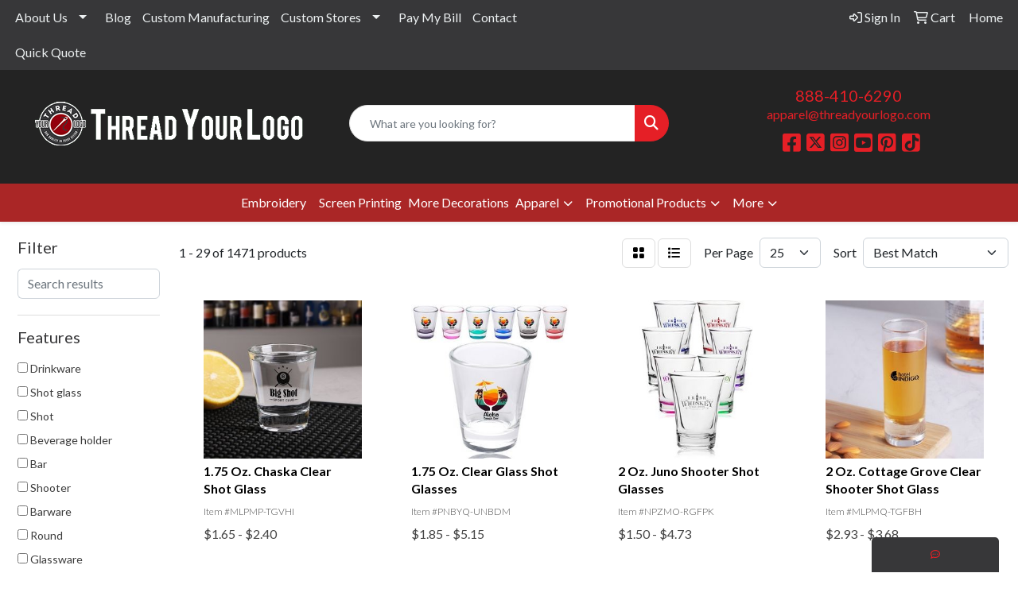

--- FILE ---
content_type: text/html
request_url: https://www.threadyourlogo.com/drinkware-beer-wine-shot-glasses.htm
body_size: 13780
content:
<!DOCTYPE html>
<html lang="en">
<head>
<meta charset="utf-8">
<meta http-equiv="X-UA-Compatible" content="IE=edge">
<meta name="viewport" content="width=device-width, initial-scale=1">
<title>Best Printing and Decorating Services in Columbia - Shot Glasses</title>
<meta name="description" content="Thread Your Logo offers the best printing, decorating, and promotional services in Columbia. Discover quality products and solutions to boost your brand.">
<meta name="keywords" content="Best Printing Services in Columbia, Decorating Services in Columbia, Promotional services in Columbia, Promotional products in Columbia">
<meta name="google-site-verification" content="Ze70Na6VLid1yqHuTRDqQ8OS7EWBmkloF_iHoWR30uI" />
<meta property="og:title" content="Thread Your Logo - High-Quality Embroidery and Digitizing Services">
  <meta property="og:type" content="website">
  <meta property="og:url" content="https://www.threadyourlogo.com/">

<meta property="og:logo" content="https://www.threadyourlogo.com/files/thread-your-logo.jpg" />
  <meta property="og:image" content="https://threadyourlogo.com/we/we.dll/Pic?UN=36934&F=CSVB&S=8&N=999&Format=jpg&TS=45439.9138541667">
  <meta property="og:description" content="Embroidery, screen printing and apparel decorator - Clothing and decorating solutions to market your company, organization or promote your event effectively.">
  <meta property="og:site_name" content="Thread Your Logo">
  <meta property="og:locale" content="en_US">

  <!-- Twitter Card Tags (Optional but recommended) -->
  <meta name="twitter:card" content="summary_large_image">
  <meta name="twitter:title" content="Thread Your Logo - High-Quality Embroidery and Digitizing Services">
  <meta name="twitter:description" content="Embroidery, screen printing and apparel decorator - Clothing and decorating solutions to market your company, organization or promote your event effectively.">
  <meta name="twitter:image" content="https://threadyourlogo.com/we/we.dll/Pic?UN=36934&F=CSVB&S=8&N=999&Format=jpg&TS=45439.9138541667">
  <meta name="twitter:site" content="@threadyourlogo">


<meta name="google-site-verification" content="aSwonwlSjwg75lgEe4SEsqZhWPeqH0DXVSv5TgxBs1o"
/>
<link rel="canonical" href="https://www.threadyourlogo.com/drinkware-beer-wine-shot-glasses.htm" />
<meta name="robots" content="index,follow">
<link rel="SHORTCUT ICON" type="image/ico" href="https://www.threadyourlogo.com/favicon.ico">
<link rel="icon" type="image/png" href="https://www.threadyourlogo.com/favicon.ico">

<link href="/distsite/styles/8/css/bootstrap.min.css" rel="stylesheet" />
<link href="https://fonts.googleapis.com/css?family=Open+Sans:400,600|Oswald:400,600" rel="stylesheet">
<link href="/distsite/styles/8/css/owl.carousel.min.css" rel="stylesheet">
<link href="/distsite/styles/8/css/flexslider.css" rel="stylesheet">
<link href="/distsite/styles/8/css/all.min.css" rel="stylesheet">
<link href="/distsite/styles/8/css/slick/slick.css" rel="stylesheet"/>
<link href="/distsite/styles/8/css/lightbox/lightbox.css" rel="stylesheet"  />
<link href="/distsite/styles/8/css/yamm.css" rel="stylesheet" />
<link href="/distsite/styles/8/css/jquery-ui.min.css" rel="stylesheet">
<link href="/distsite/styles/8/css/glider.min.css" rel="stylesheet" />
<!-- Custom styles for this theme -->
<link href="/we/we.dll/StyleSheet?UN=36934&Type=WETheme&TS=45874.62875" rel="stylesheet">
<link rel="preconnect" href="https://fonts.googleapis.com">
<link rel="preconnect" href="https://fonts.gstatic.com" crossorigin>
<link href="https://fonts.googleapis.com/css2?family=Lato:ital,wght@0,100;0,300;0,400;0,700;0,900;1,100;1,300;1,400;1,700;1,900&display=swap" rel="stylesheet">

<style>
#featured-collection-4 img {max-height: 200px; filter:grayscale(1);}

#featured-collection-4 .row {align-items:center; gap:1.5rem 0;}

.bg-red {background:#aa2626; color:#fff;}
.bg-red h4 * {color:#fff !important;}
.bg-red .btn {background:#fff; color:#222;}
.bg-red img {max-width:320px;}

.fa-tiktok:before {content: "\e07b";}

#page-22091620 .pb-gallery-item {height:auto; max-height:450px;}

#featured-collection-3 img {max-width:150px;}

@media (min-width: 992px) {
#featured-collection-4 .col-md-3 {width:15%;}
}

@media (max-width: 480px) {
#featured-collection-4 .col-md-3 {width:50%;}
}

#featured-collection-3 > div > div > div:nth-child(3) {gap:1.6rem 0;}

</style>
</head>

<body id="page-18948999" class="   ">

<header id="header" class="header-eight sticky-top">
  <div id="top-menu-wrap">
    <div class="container-fluid">
      <div class="row">
        <div class="col-md-7">
          <!-- nav1.htm -->
          <ul id="nav1" class="sf-menu hidden-xs">
    <li class=""><a href="#">About Us</a><ul><li><a href="/about.htm">Get To Know Us</a>
</li><li><a href="/reviews.htm">Reviews</a>
</li><li><a href="/gallery.htm">Gallery</a>
</li></ul></li>
<li class=""><a href="/blog.htm">Blog</a></li>
<li class=""><a href="/custom-manufacturing.html">Custom Manufacturing</a></li>
<li class=""><a href="/custom-stores.html">Custom Stores</a><ul><li><a href="#">Branded Stores</a>
<ul><li><a href="/blood-effort.html">Blood Effort</a>
</li><li><a href="/hospitality-the-royal-sonesta.htm">Hospitality - The Royal Sonesta</a>
</li><li><a href="/boarman-store.htm">Boarman Store</a>
</li><li><a href="/fitness-yoga-alliance.htm">Fitness - Yoga Alliance</a>
</li><li><a href="/griswold.html">Griswold</a>
</li><li><a href="/healthcare-medstar.htm">Healthcare - Medstar</a>
</li><li><a href="/leap-to-digital.html">Leap To Digital</a>
</li><li><a href="/m-ncppc-office-of-the-chairman.html">M-NCPPC Office of the Chairman</a>
</li><li><a href="/non-profit-jack-jill.htm">Non-Profit - Jack & Jill</a>
</li><li><a href="/school-howard-university-bison.htm">School - Howard University Bison</a>
</li><li><a href="https://www.threadyourlogo.com/sr/3734221" target="_top">St. Louis School</a>
</li><li><a href="https://www.universitymarylandmedicalcenterstore.com/" target="_top">UMMC</a>
</li></ul></li><li><a href="/company-stores.html">Company Stores</a>
</li><li><a href="/showrooms.htm">Showrooms</a>
</li><li><a href="/dtf-direct-to-film.html">DTF -  Direct To Film</a>
</li><li><a href="https://www.threadyourlogo.com/embroidery.html" target="_top">Embroidery</a>
</li><li><a href="/heat-transfer.html">Heat Transfer</a>
</li><li><a href="https://www.threadyourlogo.com/screen-printing.html" target="_top">Screen Printing</a>
</li><li><a href="/sublimation.html">Sublimation</a>
</li></ul></li>
<li class=""><a href="/-pay-my-bill.htm">Pay My Bill</a></li>
<li class=""><a href="/contact.htm">Contact</a></li>
<li class=""><a href="/quick-quote.html">Quick Quote</a></li>

</ul>

 </div>
        <div class="col-md-5">
          <div class="utlity-wrap">
            <!-- Nav0 -->
            <ul class="utility-menu">
	<li  style="display:none;"><a href="#" id="qs-modal-btn"><i aria-hidden="true" class="fa-solid fa-magnifying-glass"></i> Search</a></li>
	<li class=""><a href="/signin.htm"><span class="fa-regular fa-right-to-bracket" aria-hidden="true"></span> <span class="icon-only">Sign In</span></a></li>
<li class=""><a href="/cart.htm"><span class="fa-regular fa-cart-shopping" aria-hidden="true"></span> <span class="icon-only">Cart</span></a></li>
<li class=""><a href="/"><span class="icon-only">Home</span></a></li>

	
</ul>
 </div>
        </div>
      </div>
    </div>
  </div>
  <!-- ultity nav -->

  <!-- Main Header Starts -->
  <div id="header-inner">


    <div class="container-fluid">
      <!-- Nested Row Starts -->
      <div class="row">
        <!-- Toll Free No Starts -->

        <div id="header-left" class="col-sm">
          <!-- Header Text -->

          <div id="logo">  <a class="site-brand" href="https://www.threadyourlogo.com"><img class="img-responsive" src="/we/we.dll/Pic?UN=36934&F=C&T=801&Age=1420132622" alt="Thread Your Logo - Embroidery and Screen Printing" /></a>  </div>
        </div>

        <!-- Logo Starts -->
        <div id="header-center" class="col-sm">
          <div id="header-text">
            <html><p><strong>&nbsp;</strong></p></html>
          </div>
          <form name="QuickSearch" class="quicksearch" method="get" action="https://www.threadyourlogo.com/:quicksearch.htm" role="search" onsubmit="return(this.elements[0].value.trim()>'');">
  <div class="input-group">
<input type="text" class="form-control" aria-label="Quick Search" name="quicksearchbox" placeholder="What are you looking for?">
    <div class="input-group-append">
      <button class="btn" type="submit"><i aria-hidden="true" class="fa fa-search"></i> <span class="fa-sr-only">Search</span></button>
    </div>
  </div>

</form>

        </div>

        <!-- Search Starts -->
        <div id="header-right" class="col-sm">

            <ul id="header-contact">
              <li class="phone "><a href="tel:8884106290">888-410-6290</a></li>
              <li class=""><a class="email notranslate" href="mailto:apparel@threadyourlogo.com">apparel@threadyourlogo.com</a></li>
            </ul>

            <!-- Social Media -->
            <ul class="socialmediabar">
	
	<li><a href="https://www.facebook.com/ThreadYourLogo/" target="_blank" title="Visit us on Facebook"><i class="fa-brands fa-square-facebook" aria-hidden="true"></i> <span class="fa-sr-only">Facebook</span></a></li>
	
	
	<li><a href="https://twitter.com/threadyourlogo" target="_blank" title="Visit us on Twitter"><i class="fa-brands fa-square-x-twitter" aria-hidden="true"></i><span class="fa-sr-only">X</span></a></li>
	
	<!--
	<li><a href="" target="_blank" title="Visit us on LinkedIn"><i class="fa-brands fa-linkedin" aria-hidden="true"></i><span class="fa-sr-only">LinkedIn</span></a></li>
	-->
	
	<li><a href="https://www.instagram.com/threadyourlogo/" target="_blank" title="Visit us on Instagram"><i class="fa-brands fa-square-instagram" aria-hidden="true"></i><span class="fa-sr-only">Instagram</span></a></li>
	
	<!--
	<li><a href="" target="_blank" title="Visit us on Yelp"><i class="fa-brands fa-yelp" aria-hidden="true"></i><span class="fa-sr-only">Yelp</span></a></li>
	-->
	
	<li><a href="https://www.youtube.com/@threadyourlogo5640" target="_blank" title="Visit us on YouTube"><i class="fa-brands fa-square-youtube" aria-hidden="true"></i><span class="fa-sr-only">Youtube</span></a></li>
	
	
	<li><a href="https://www.pinterest.com/threadyourlogo/" target="_blank" title="Visit us on Pinterest"><i class="fa-brands fa-square-pinterest" aria-hidden="true"></i><span class="fa-sr-only">Pinterest</span></a></li>
	
	<!--
	<li><a href="" target="_blank" title="Visit our blog"><i class="fa-solid fa-square-rss" aria-hidden="true"></i></a><span class="fa-sr-only">Blog</span></li>
	-->
	<!--
	<li><a href="" target="_blank" title="Visit us on Tumblr"><i class="fa-brands fa-square-tumblr" aria-hidden="true"></i>
	<span class="fa-sr-only">Tumbler</span></a></li>
	-->
</ul>

        </div>
      </div>
      <!-- Nested Row Ends -->
    </div>
    <!-- Nested Container Ends -->

  </div>
  <!-- Main Header Ends -->


		  <nav class="yamm navbar navbar-expand-lg">
    <button class="navbar-toggler custom-toggler" type="button" data-bs-toggle="collapse" data-bs-target="#navbarNav" aria-controls="navbarNav" aria-expanded="false" aria-label="Toggle navigation">
      <i class="fas fa-bars"></i> <span class="fa-sr-only">Menu</span>
    </button>
    <form name="QuickSearch" class="quicksearch" method="get" action="https://www.threadyourlogo.com/:quicksearch.htm" role="search" onsubmit="return(this.elements[0].value.trim()>'');">
  <div class="input-group">
<input type="text" class="form-control" aria-label="Quick Search" name="quicksearchbox" placeholder="What are you looking for?">
    <div class="input-group-append">
      <button class="btn" type="submit"><i aria-hidden="true" class="fa fa-search"></i> <span class="fa-sr-only">Search</span></button>
    </div>
  </div>

</form>

    <div class="collapse navbar-collapse" id="navbarNav">
        <ul class="navbar-nav mx-auto">
            <li class="nav-item dropdown show-mobile"><a class="nav-link dropdown-toggle" href="#" data-bs-toggle="dropdown">About Us</a>
  <div class="dropdown-menu p-0">
    <div class="nav-content">
      <div class="row">
          <ul class="col-sm">
<li class="nav-item show-mobile"><a href="/about.htm" class="nav-link">Get To Know Us</a></li>
<li class="nav-item show-mobile"><a href="/reviews.htm" class="nav-link">Reviews</a></li>
<li class="nav-item show-mobile"><a href="/gallery.htm" class="nav-link">Gallery</a></li>
</ul>
</div>
</div>
</div>
</li>
<li class="nav-item show-mobile"><a href="/blog.htm" class="nav-link">Blog</a></li>
<li class="nav-item show-mobile"><a href="/custom-manufacturing.html" class="nav-link">Custom Manufacturing</a></li>
<li class="nav-item dropdown show-mobile"><a class="nav-link dropdown-toggle" href="#" data-bs-toggle="dropdown">Custom Stores</a>
  <div class="dropdown-menu p-0">
    <div class="nav-content">
      <div class="row">
          <ul class="col-sm">
<li class="nav-item label-item show-mobile">Branded Stores</li>
<ul class="sub">
<li class="nav-item show-mobile"><a href="/blood-effort.html" class="nav-link">Blood Effort</a></li>
<li class="nav-item show-mobile"><a href="/hospitality-the-royal-sonesta.htm" class="nav-link">Hospitality - The Royal Sonesta</a></li>
<li class="nav-item show-mobile"><a href="/boarman-store.htm" class="nav-link">Boarman Store</a></li>
<li class="nav-item show-mobile"><a href="/fitness-yoga-alliance.htm" class="nav-link">Fitness - Yoga Alliance</a></li>
<li class="nav-item show-mobile"><a href="/griswold.html" class="nav-link">Griswold</a></li>
<li class="nav-item show-mobile"><a href="/healthcare-medstar.htm" class="nav-link">Healthcare - Medstar</a></li>
<li class="nav-item show-mobile"><a href="/leap-to-digital.html" class="nav-link">Leap To Digital</a></li>
<li class="nav-item show-mobile"><a href="/m-ncppc-office-of-the-chairman.html" class="nav-link">M-NCPPC Office of the Chairman</a></li>
<li class="nav-item show-mobile"><a href="/non-profit-jack-jill.htm" class="nav-link">Non-Profit - Jack & Jill</a></li>
<li class="nav-item show-mobile"><a href="/school-howard-university-bison.htm" class="nav-link">School - Howard University Bison</a></li>
<li class="nav-item show-mobile"><a href="https://www.threadyourlogo.com/sr/3734221" target="_top" class="nav-link">St. Louis School</a></li>
<li class="nav-item show-mobile"><a href="https://www.universitymarylandmedicalcenterstore.com/" target="_top" class="nav-link">UMMC</a></li>
</ul>
<li class="nav-item show-mobile"><a href="/company-stores.html" class="nav-link">Company Stores</a></li>
<li class="nav-item show-mobile"><a href="/showrooms.htm" class="nav-link">Showrooms</a></li>
<li class="nav-item show-mobile"><a href="/dtf-direct-to-film.html" class="nav-link">DTF -  Direct To Film</a></li>
<li class="nav-item show-mobile"><a href="https://www.threadyourlogo.com/embroidery.html" target="_top" class="nav-link">Embroidery</a></li>
<li class="nav-item show-mobile"><a href="/heat-transfer.html" class="nav-link">Heat Transfer</a></li>
<li class="nav-item show-mobile"><a href="https://www.threadyourlogo.com/screen-printing.html" target="_top" class="nav-link">Screen Printing</a></li>
<li class="nav-item show-mobile"><a href="/sublimation.html" class="nav-link">Sublimation</a></li>
</ul>
</div>
</div>
</div>
</li>
<li class="nav-item show-mobile"><a href="/-pay-my-bill.htm" class="nav-link">Pay My Bill</a></li>
<li class="nav-item show-mobile"><a href="/contact.htm" class="nav-link">Contact</a></li>
<li class="nav-item show-mobile"><a href="/quick-quote.html" class="nav-link">Quick Quote</a></li>
<li class="nav-item "><a href="/embroidery.html" class="nav-link">Embroidery</a></li>
<li class="nav-item "><a href="/screen-printing.html" class="nav-link">Screen Printing</a></li>
<li class="nav-item label-item ">More Decorations</li>
<li class="nav-item dropdown yamm-fw"><a class="nav-link dropdown-toggle" href="#" data-bs-toggle="dropdown" role="button">Apparel</a>
  <div class="dropdown-menu p-0">
    <div class="nav-content">
      <div class="row">
        <ul class="col-sm">
          <li class="nav-item"><a href="/apparel-t-shirts.htm" class="nav-link">T-SHIRTS</a></li>
<li class="nav-item "><a href="/apparel-short-sleeve-t-shirts.htm" class="nav-link">Short Sleeve T-Shirts</a></li>
<li class="nav-item "><a href="/apparel-long-sleeve-t-shirts.htm" class="nav-link">Long Sleeve T-Shirts</a></li>
<li class="nav-item "><a href="/apparel-tank-tops.htm" class="nav-link">Tank Tops</a></li>
<li class="nav-item "><a href="/apparel-fitted-t-shirts.htm" class="nav-link">Fitted T-Shirts</a></li>
<li class="nav-item "><a href="/apparel-camo-t-shirts.htm" class="nav-link">Camo T-Shirts</a></li>
<li class="nav-item "><a href="/apparel-youth-t-shirts.htm" class="nav-link">Youth T-Shirts</a></li>
        </ul>
        <ul class="col-sm">
          <li class="nav-item"><a href="/apparel-officewear.htm" class="nav-link">OFFICEWEAR</a></li>
<li class="nav-item "><a href="/apparel-officewear-blazers.htm" class="nav-link">Blazers</a></li>
<li class="nav-item "><a href="/apparel-officewear-short-sleeve-polos.htm" class="nav-link">Short Sleeve Polos</a></li>
<li class="nav-item "><a href="/apparel-officewear-long-sleeve-polos.htm" class="nav-link">Long Sleeve Polos</a></li>
<li class="nav-item "><a href="/apparel-officewear-youth-polos.htm" class="nav-link">Youth Polos </a></li>
<li class="nav-item "><a href="/apparel-officewear-short-dress-shirts.htm" class="nav-link">Short Sleeve Dress Shirts</a></li>
<li class="nav-item "><a href="/apparel-officewear-long-dress-shirts.htm" class="nav-link">Long Sleeve Dress Shirts</a></li>
<li class="nav-item "><a href="/apparel-officewear-denim-shirts.htm" class="nav-link">Denim Shirts</a></li>
<li class="nav-item "><a href="/apparel-officewear-twill-shirts.htm" class="nav-link">Twill Shirts</a></li>
<li class="nav-item "><a href="/apparel-officewear-youth-dress-shirts.htm" class="nav-link">Youth Dress Shirts</a></li>
        </ul>
        <ul class="col-sm">
          <li class="nav-item"><a href="/apparel-outerwear.htm" class="nav-link">OUTERWEAR</a></li>
<li class="nav-item "><a href="/apparel-outerwear-cardigan.htm" class="nav-link">Cardigans</a></li>
<li class="nav-item "><a href="/apparel-outerwear-jackets-coats.htm" class="nav-link">Jackets / Coats</a></li>
<li class="nav-item "><a href="/apparel-outerwear-hoodies.htm" class="nav-link">Hoodies</a></li>
<li class="nav-item "><a href="/apparel-outerwear-fleece.htm" class="nav-link">Fleece</a></li>
<li class="nav-item "><a href="/uterwear-long-sleeve-t-shirts.htm" class="nav-link">Long Sleeve T-Shirts</a></li>
<li class="nav-item "><a href="/apparel-outerwear-pullovers.htm" class="nav-link">Pullovers</a></li>
<li class="nav-item "><a href="/apparel-outerwear-quarter-zip.htm" class="nav-link">Quarter Zips</a></li>
<li class="nav-item "><a href="/apparel-outerwear-sweats.htm" class="nav-link">Sweats</a></li>
<li class="nav-item "><a href="/apparel-outerwear-sweaters.htm" class="nav-link">Sweaters</a></li>
<li class="nav-item "><a href="/apparel-outerwear-vests.htm" class="nav-link">Vests</a></li>
<li class="nav-item "><a href="/apparel-outerwear-youth.htm" class="nav-link">Youth</a></li>
        </ul>
        <ul class="col-sm">
          <li class="nav-item"><a href="/apparel-headwear.htm" class="nav-link">HEADWEAR</a></li>
<li class="nav-item "><a href="/apparel-headwear-caps.htm" class="nav-link">Caps</a></li>
<li class="nav-item "><a href="/apparel-headwear-hats.htm" class="nav-link">Hats</a></li>
<li class="nav-item "><a href="/apparel-headwear-beanies.htm" class="nav-link">Beanies</a></li>
<li class="nav-item "><a href="/apparel-headwear-visors.htm" class="nav-link">Visors</a></li>
<li class="nav-item "><a href="/apparel-headwear-bandannas.htm" class="nav-link">Bandannas</a></li>
<li class="nav-item "><a href="/apparel-headwear-youth.htm" class="nav-link">Youth</a></li>
        </ul>
        <ul class="col-sm">
          <li class="nav-item">MORE</li>
<li class="nav-item "><a href="/apparel-sunglasses.htm" class="nav-link">Sunglasses</a></li>
<li class="nav-item "><a href="/apparel-activewear.htm" class="nav-link">Activewear</a></li>
<li class="nav-item "><a href="/apparel-aprons.htm" class="nav-link">Aprons</a></li>
<li class="nav-item "><a href="/apparel-gloves.htm" class="nav-link">Gloves</a></li>
<li class="nav-item "><a href="/apparel-infantwear.htm" class="nav-link">Infantwear</a></li>
<li class="nav-item "><a href="/apparel-dresses.htm" class="nav-link">Dresses</a></li>
<li class="nav-item "><a href="/apparel-watches.htm" class="nav-link">Watches</a></li>
<li class="nav-item "><a href="/apparel-shoes.htm" class="nav-link">Shoes</a></li>
        </ul>
</div>
</div>
</div>
</li>
<li class="nav-item dropdown yamm-fw"><a class="nav-link dropdown-toggle" href="#" data-bs-toggle="dropdown" role="button">Promotional Products</a>
  <div class="dropdown-menu p-0">
    <div class="nav-content">
      <div class="row">
        <ul class="col-sm">
          <li class="nav-item">Awards</li>
<li class="nav-item "><a href="/awards-recognition-trophies.htm" class="nav-link">Trophies</a></li>
<li class="nav-item "><a href="/awards-recognition-plaques.htm" class="nav-link">PLAQUES</a></li>
<li class="nav-item "><a href="/awards-recognition-emblems-pins-medals.htm" class="nav-link">EMBLEMS, PINS, & MEDALS</a></li>
<li class="nav-item "><a href="/awards-recognition-paper-weights.htm" class="nav-link">PAPER WEIGHTS</a></li>
<li class="nav-item "><a href="/awards-recognition-vases.htm" class="nav-link">VASES</a></li>
<li class="nav-item "><a href="/awards-recognition-golf.htm" class="nav-link">GOLF</a></li>
        </ul>
        <ul class="col-sm">
          <li class="nav-item"><a href="/fun-outdoors-golf-items.htm" class="nav-link">GOLF ITEMS</a></li>
<li class="nav-item "><a href="/fun-outdoors-golf-items-golf-balls.htm" class="nav-link">Golf Balls</a></li>
<li class="nav-item "><a href="/fun-outdoors-golf-items-ball-markers.htm" class="nav-link">Ball Markers</a></li>
<li class="nav-item "><a href="/fun-outdoors-golf-items-clips.htm" class="nav-link">Clips</a></li>
<li class="nav-item "><a href="/fun-outdoors-golf-items-clubs.htm" class="nav-link">Clubs & Putters</a></li>
<li class="nav-item "><a href="/fun-outdoors-golf-items-event-flags-banners.htm" class="nav-link">Event Flags & Banners</a></li>
<li class="nav-item "><a href="/fun-outdoors-golf-items-golf-apparel.htm" class="nav-link">Golf Apparel</a></li>
<li class="nav-item "><a href="/fun-outdoors-golf-items-golf-bags.htm" class="nav-link">Golf Bags</a></li>
        </ul>
        <ul class="col-sm">
          <li class="nav-item">BAGS</li>
<li class="nav-item "><a href="/laptop-bags.htm" class="nav-link">Laptop Bags</a></li>
<li class="nav-item "><a href="/tote-bags.htm" class="nav-link">Tote Bags</a></li>
<li class="nav-item "><a href="/backpacks.htm" class="nav-link">Backpacks</a></li>
<li class="nav-item "><a href="/bags-office-school.htm" class="nav-link">Office & School</a></li>
<li class="nav-item "><a href="/bags-outdoor-fitness.htm" class="nav-link">Outdoor & Fitness</a></li>
<li class="nav-item "><a href="/fun-outdoors-golf-items-shoe-bags.htm" class="nav-link">Shoe Bags</a></li>
<li class="nav-item "><a href="/bags-travel.htm" class="nav-link">Travel</a></li>
<li class="nav-item "><a href="/bags-shop-by-material.htm" class="nav-link">Shop by Material</a></li>
        </ul>
        <ul class="col-sm">
          <li class="nav-item">Drinkware</li>
<li class="nav-item "><a href="/drinkware-travel.htm" class="nav-link">Travel</a></li>
<li class="nav-item "><a href="/drinkware-home-office.htm" class="nav-link">Home & Office</a></li>
<li class="nav-item "><a href="/drinkware-beer-wine.htm" class="nav-link">Beer & Wine</a></li>
<li class="nav-item "><a href="/drinkware-restaurant-bar.htm" class="nav-link">Restaurant/Nar</a></li>
<li class="nav-item "><a href="/drinkware-sports-outdoors.htm" class="nav-link">Sports & Outdoors</a></li>
<li class="nav-item "><a href="/drinkware-straws.htm" class="nav-link">Straws</a></li>
        </ul>
        <ul class="col-sm">
          <li class="nav-item">Sports</li>
<li class="nav-item "><a href="/fun-outdoors-camping-outdoors.htm" class="nav-link">Camping/Outdoors</a></li>
<li class="nav-item "><a href="/fun-outdoors-sports-team-spirit.htm" class="nav-link">Team Spirit</a></li>
<li class="nav-item "><a href="/fun-outdoors-balls.htm" class="nav-link">Balls</a></li>
<li class="nav-item "><a href="/fun-outdoors-toys-games.htm" class="nav-link">Toys & Games</a></li>
        </ul>
        <ul class="col-sm">
          <li class="nav-item">HEALTH PROMO</li>
<li class="nav-item "><a href="/healthcare-first-aid.htm" class="nav-link">First Aid</a></li>
<li class="nav-item "><a href="/healthcare-ppe.htm" class="nav-link">PPE</a></li>
<li class="nav-item "><a href="/healthcare-selfcare.htm" class="nav-link">Self Care</a></li>
        </ul>
        <ul class="col-sm">
          <li class="nav-item">OFFICE</li>
<li class="nav-item "><a href="/office-desk-items.htm" class="nav-link">Desk Items</a></li>
<li class="nav-item "><a href="/office-organizational-tools.htm" class="nav-link">Organizational Tools</a></li>
<li class="nav-item "><a href="/office-tradeshows-events.htm" class="nav-link">Tradeshows & Events</a></li>
<li class="nav-item "><a href="/office-writing.htm" class="nav-link">Writing</a></li>
<li class="nav-item "><a href="/office-stress-balls.htm" class="nav-link">Stress Balls</a></li>
        </ul>
        <ul class="col-sm">
          <li class="nav-item">TECH</li>
<li class="nav-item "><a href="/technology-equipment.htm" class="nav-link">Equipment</a></li>
<li class="nav-item "><a href="/technology-equipment-flash-drives.htm" class="nav-link">Flash Drives</a></li>
<li class="nav-item "><a href="/technology-chargers.htm" class="nav-link">Chargers</a></li>
<li class="nav-item "><a href="/technology-desktop.htm" class="nav-link">Desktop</a></li>
<li class="nav-item "><a href="/technology-accessories.htm" class="nav-link">Accessories</a></li>
        </ul>
        <ul class="col-sm">
          <li class="nav-item">PENS & JOURNALS</li>
<li class="nav-item "><a href="/writing-pens.htm" class="nav-link">Pens</a></li>
<li class="nav-item "><a href="/writing-pencils.htm" class="nav-link">Pencils</a></li>
<li class="nav-item "><a href="/writing-more-journals.htm" class="nav-link">Journals</a></li>
<li class="nav-item "><a href="/writing-more-note-pads.htm" class="nav-link">Note Pads</a></li>
<li class="nav-item "><a href="/writing-more-highlighters.htm" class="nav-link">Highlighters</a></li>
<li class="nav-item "><a href="/writing-more-erasers.htm" class="nav-link">Erasers</a></li>
        </ul>
</div>
</div>
</div>
</li>
<li class="nav-item dropdown yamm-fw"><a class="nav-link dropdown-toggle" href="#" data-bs-toggle="dropdown" role="button">More</a>
  <div class="dropdown-menu p-0">
    <div class="nav-content">
      <div class="row">
        <ul class="col-sm">
          <li class="nav-item">MORE</li>
<li class="nav-item "><a href="/healthcare-selfcare-awareness.htm" class="nav-link">Awareness</a></li>
<li class="nav-item "><a href="/headwear-more-visors.htm" class="nav-link">Visors</a></li>
<li class="nav-item "><a href="/headwear-more-safety.htm" class="nav-link">Safety</a></li>
<li class="nav-item "><a href="/headwear-more-bandannas.htm" class="nav-link">Bandannas</a></li>
<li class="nav-item "><a href="/fun-outdoors-toys-games-stuffed-animals.htm" class="nav-link">Stuffed Animals</a></li>
<li class="nav-item "><a href="/fun-outdoors-toys-games-kites.htm" class="nav-link">Kites</a></li>
<li class="nav-item "><a href="/fun-outdoors-toys-games-tattoos.htm" class="nav-link">Tattoos</a></li>
<li class="nav-item "><a href="/writing-more-markers.htm" class="nav-link">Markers</a></li>
<li class="nav-item "><a href="/writing-more-chalk.htm" class="nav-link">Chalk</a></li>
<li class="nav-item "><a href="/writing-more-crayons.htm" class="nav-link">Crayons</a></li>
<li class="nav-item "><a href="/writing-more-gift-sets.htm" class="nav-link">Gift Sets</a></li>
<li class="nav-item "><a href="/writing-more-sharpeners.htm" class="nav-link">Sharpeners</a></li>
        </ul>
        <ul class="col-sm">
          <li class="nav-item"><a href="/apparel-bottoms.htm" class="nav-link">BOTTOMS</a></li>
<li class="nav-item "><a href="/apparel-bottoms-pants.htm" class="nav-link">Pants</a></li>
<li class="nav-item "><a href="/apparel-bottoms-shorts.htm" class="nav-link">Shorts</a></li>
<li class="nav-item "><a href="/apparel-bottoms-denim.htm" class="nav-link">Denim</a></li>
<li class="nav-item "><a href="/apparel-bottoms-skirts.htm" class="nav-link">Skirts</a></li>
<li class="nav-item "><a href="/apparel-bottoms-youth.htm" class="nav-link">Youth</a></li>
<li class="nav-item "><a href="/apparel-bottoms-maternity.htm" class="nav-link">Maternity</a></li>
        </ul>
        <ul class="col-sm">
          <li class="nav-item"><a href="/eco-friendly.htm" class="nav-link">ECO FRIENDLY</a></li>
<li class="nav-item "><a href="/eco-friendly-biodegradable.htm" class="nav-link">Biodegradable</a></li>
<li class="nav-item "><a href="/eco-friendly-efficient.htm" class="nav-link">Efficient</a></li>
<li class="nav-item "><a href="/eco-friendly-organic.htm" class="nav-link">Organic</a></li>
<li class="nav-item "><a href="/eco-friendly-recycled.htm" class="nav-link">Recycled</a></li>
<li class="nav-item "><a href="/eco-friendly-sustainable.htm" class="nav-link">Sustainable</a></li>
        </ul>
        <ul class="col-sm">
          <li class="nav-item"><a href="/workwear.htm" class="nav-link">WORKWEAR</a></li>
<li class="nav-item "><a href="/workwear-scrubs.htm" class="nav-link">Scrubs</a></li>
<li class="nav-item "><a href="/workwear-safety-hats.htm" class="nav-link">Safety Hats</a></li>
<li class="nav-item "><a href="/workwear-safety-jackets.htm" class="nav-link">Safety Jackets</a></li>
<li class="nav-item "><a href="/workwear-safety-vests.htm" class="nav-link">Safety Vests</a></li>
<li class="nav-item "><a href="/workwear-coveralls.htm" class="nav-link">Coveralls</a></li>
<li class="nav-item "><a href="/workwear-work-gloves.htm" class="nav-link">Work Gloves</a></li>
<li class="nav-item "><a href="/workwear-nonslip-shoes.htm" class="nav-link">Nonslip Shoes</a></li>
        </ul>
        <ul class="col-sm">
          <li class="nav-item"><a href="/executive-gifts.htm" class="nav-link">EXECUTIVE GIFTS</a></li>
<li class="nav-item "><a href="/executive-gifts-appliances-electronics.htm" class="nav-link">Appliances & Electronics</a></li>
<li class="nav-item "><a href="/executive-gifts-cameras.htm" class="nav-link">Cameras</a></li>
<li class="nav-item "><a href="/executive-gifts-fitness.htm" class="nav-link">Fitness</a></li>
<li class="nav-item "><a href="/executive-gifts-gift-sets.htm" class="nav-link">Gift Sets</a></li>
        </ul>
        <ul class="col-sm">
          <li class="nav-item">NEED MORE</li>
<li class="nav-item "><a href="/need-more-advanced-search.htm" class="nav-link">Advanced Search</a></li>
<li class="nav-item "><a href="/need-more-contact-us.htm" class="nav-link">Contact Us</a></li>
        </ul>
</div>
</div>
</div>
</li>

        </ul>
    </div>
</nav>


</header>


<iframe id="WE_Frame" name="WE_Frame" title="subpage" width="100%" src="https://www.threadyourlogo.com/ws/ws.dll/StartSrch?UID=36934&WENavID=18948999" scrolling="no" frameborder="0"></iframe>
<div id="footer-container">
    <footer id="footer" class="footer-three">
        <div id="footer-top">
            <div class="container-fluid">
                <!-- Footer Nav -->
				<div class="row justify-content-center">
                
				</div>
            </div>
        </div>
        <div id="footer-bottom">
            <div class="container">
                <div class="row">
                    <div class="col-12">
                        <div id="ftlogo"> <a class="site-brand" href="https://www.threadyourlogo.com"><img class="img-responsive" src="/we/we.dll/Pic?UN=36934&F=C&T=801&Age=1420132622" alt="Thread Your Logo - Embroidery and Screen Printing" /></a>  </div>
                        <!-- Social Media -->
                        <ul class="socialmediabar">
	
	<li><a href="https://www.facebook.com/ThreadYourLogo/" target="_blank" title="Visit us on Facebook"><i class="fa-brands fa-square-facebook" aria-hidden="true"></i> <span class="fa-sr-only">Facebook</span></a></li>
	
	
	<li><a href="https://twitter.com/threadyourlogo" target="_blank" title="Visit us on Twitter"><i class="fa-brands fa-square-x-twitter" aria-hidden="true"></i><span class="fa-sr-only">X</span></a></li>
	
	<!--
	<li><a href="" target="_blank" title="Visit us on LinkedIn"><i class="fa-brands fa-linkedin" aria-hidden="true"></i><span class="fa-sr-only">LinkedIn</span></a></li>
	-->
	
	<li><a href="https://www.instagram.com/threadyourlogo/" target="_blank" title="Visit us on Instagram"><i class="fa-brands fa-square-instagram" aria-hidden="true"></i><span class="fa-sr-only">Instagram</span></a></li>
	
	<!--
	<li><a href="" target="_blank" title="Visit us on Yelp"><i class="fa-brands fa-yelp" aria-hidden="true"></i><span class="fa-sr-only">Yelp</span></a></li>
	-->
	
	<li><a href="https://www.youtube.com/@threadyourlogo5640" target="_blank" title="Visit us on YouTube"><i class="fa-brands fa-square-youtube" aria-hidden="true"></i><span class="fa-sr-only">Youtube</span></a></li>
	
	
	<li><a href="https://www.pinterest.com/threadyourlogo/" target="_blank" title="Visit us on Pinterest"><i class="fa-brands fa-square-pinterest" aria-hidden="true"></i><span class="fa-sr-only">Pinterest</span></a></li>
	
	<!--
	<li><a href="" target="_blank" title="Visit our blog"><i class="fa-solid fa-square-rss" aria-hidden="true"></i></a><span class="fa-sr-only">Blog</span></li>
	-->
	<!--
	<li><a href="" target="_blank" title="Visit us on Tumblr"><i class="fa-brands fa-square-tumblr" aria-hidden="true"></i>
	<span class="fa-sr-only">Tumbler</span></a></li>
	-->
</ul>

                        <!-- Credit card logos -->
                         
                        
                        <div class="copyright-container">
                                      <div class="row">
          	<div id="additional-footer">
    <!--
            <img id="poweredby" class="img-responsive pull-left" src="/distsite/styles/7/common/images/sgpower.png" alt="Powered by SAGE"/>
	-->
             <p class="copyright">
	  <!--Site design &copy; 2026 SAGE - Quick Technologies Inc.&nbsp; -->
	  <p class="copyright" style="text-align: center;"><span style="font-size: 8pt;"><span style="font-size: 10.6667px;">8865 Stanford Blvd | Columbia, MD 21045&nbsp;</span></span></p>
<p class="copyright" style="text-align: center;"><span style="font-size: 8pt;">&copy;&nbsp; Thread Your Logo. Information, data and designs from this website may not be copied, archived, mined, stored, captured, harvested or used in any way except in connection with use of the site in the ordinary course for its intended purpose.</span></p>
			 </p>
           	</div><!-- /#additional footer -->
          </div>



                        </div>
                    </div>
                    <!--/row-->
                    <!-- Admin button -->
                    
                    <div id="smlogin">
                        <script>
                            var adminwin36934=null;
                            function ShowAdminWindow()
                            {
                                if (adminwin36934==null || adminwin36934.closed) {
                                    adminwin36934 = window.open("https://www.sagemember.com/sm.dll/GoTab?DistID=36934&A=WE&WE=1&SiteID=36934", "adminwin36934", "");
                                }
                                adminwin36934.focus();
                            }
                        </script>
                        <div id="admin-button"> <a href="#" class="pull-right" onclick="javascript:ShowAdminWindow();return(false);"><i class="fa-solid fa-key" aria-hidden="true"></i></a> </div>
                    </div>
                    <div class="clearfix"></div>
                    
                </div>
            </div>
        </div>
        <!--/container -->
    </footer>
</div>
<!-- Live Chat -->
<div id="live-chat-btn" style="display:none;" class="" title="">
  <p><i class="far fa-comment-dots" aria-hidden="true"></i> <span class="chat-label"></span></p>
</div>
<div id="live-chat" style="display:none;">
  <header class="clearfix">
    <p class="pull-left"><i class="far fa-comment-dots" aria-hidden="true"></i> </p>
    <span class="chat-message-counter">1</span> <i class="fa fa-chevron-down closeChat" aria-hidden="true"></i>
  </header>
  <div id="chat">

    <div id="chat-init">
      <p>Please wait...</p>
    </div>

    <div id="chat-away" style="display:none;">
        <p><strong>Chat is currently unavailable.</strong><br><span id="chat-away-msg"></span></p>
        <a id="chat-contact-btn" style="display:none;" href="https://www.threadyourlogo.com/:contact.htm" class="btn btn-default btn-block">Contact Us</a>
    </div>

    <div id="chat-intro" style="display:none;">
      <p></p>
      <form name="LiveChatIntroFrm" id="LiveChatIntroFrm" onsubmit="StartLiveChat(0);return(false);">
        <input type="hidden" name="SiteDomain" id="SiteDomain" value="https://www.threadyourlogo.com">
        <div class="form-floating mb-3">
          <input type="text" class="form-control" name="UserName" id="UserName" placeholder="Name" maxlength="100" required>
			<label>Name</label>
        </div>
        <div class="form-floating mb-3">
          <input type="email" class="form-control" name="UserEmail" id="UserEmail" placeholder="Email" maxlength="200" required>
			<label>Email</label>
        </div>
        <button type="submit" class="btn btn-default btn-block">Chat Now</button>
      </form>
    </div>

    <div id="chat-wait" style="display:none;">
      <p>Connecting...</p>
    </div>

    <div id="chat-messagethread" style="display:none;">
    </div>

    <p class="chat-feedback" style="display:none;">Representative is typing...</p>

    <div id="chat-post-message" style="display:none;">
    <form id="liveChat" action="#" method="post" class="clearfix">
      <input type="hidden" name="ChatID" id="ChatID" value="">
      <fieldset>
      <textarea class="form-control" name="ChatMsg" id="ChatMsg" placeholder="Type your message" autofocus></textarea>
        <input type="hidden">
      </fieldset>

    <a href="#" class="btn-end-chat" onclick="EndChat();return false;"><i class="fa fa-window-close" aria-hidden="true"></i> End Chat</a>

    </form>
    </div>

  </div>
</div>


<script>var LiveChatAcctID=36934; var LiveChatGroupID=2215;</script>
<script src="/distsite/styles/8/js/custom.js" defer></script>
<script src="/distsite/styles/8/js/livechat.js" defer></script>


<div id="qs-modal">
		<div id="qs-modal-body">
		
		<a href="#" id="qs-modal-btn-close"><i class="fa-regular fa-xmark"></i><span class="sr-only">Close</span></a>
	    </div>
</div><!-- modal -->




<!-- Bootstrap core JavaScript
    ================================================== -->
<!-- Placed at the end of the document so the pages load faster -->
<script src="/distsite/styles/8/js/jquery.min.js"></script>
<script src="/distsite/styles/8/js/jquery-ui.min.js"></script>
<script src="/distsite/styles/8/js/jquery-migrate.js"></script>
<script src="/distsite/styles/8/js/bootstrap.min.js"></script>
<script src="/distsite/styles/8/js/slick.min.js"></script>
<script src="/distsite/styles/8/js/hoverIntent.min.js"></script>
<script src="/distsite/styles/8/js/superfish.min.js"></script>
<script src="/distsite/styles/8/js/jquery.validate.min.js"></script>
<script src="/distsite/styles/8/js/lightbox.js"></script>
<script src="/distsite/styles/8/js/jquery.flexslider-min.js"></script>
<script src="/js/iframeResizer.min.js"></script>
<script src="/js/IFrameUtils.js?20150930"></script> <!-- Eventually can remove this one line when not using older resizer method anymore -->
<script src="/distsite/styles/8/js/jquery.backstretch.min.js"></script>
<script src="/distsite/styles/8/js/owl.carousel.min.js"></script>
<script src="/distsite/styles/8/js/scripts.js"></script>
<script src="/distsite/styles/8/js/datepicker-fr-ca.js"></script>
<script src="/distsite/styles/8/js/custom.js"></script>
<script src="/distsite/styles/8/js/builder-scripts.js"></script>


<script>


		 $( document ).ready(function () {

			// Date picker
			$.datepicker.setDefaults($.datepicker.regional['en']);
			$(".date").datepicker({
				dateFormat: 'mm/dd/yy'
			});
			$('.ui-datepicker').addClass('notranslate');


			// $('#content-slider .carousel-item img').each(function() {
			//  var imgSrc = $(this).attr('src');
			//  $(this).parent().css({'background-image': 'url('+imgSrc+')'});
			//  $(this).remove();
			//});



			 $("#page-title").backstretch("/we/we.dll/Pic?UN=36934&F=F&Age=-1");


			 // Temp code for demo
			 $(".link-wrap-1").removeClass("clearfix");
			 $(".link-wrap-2").removeClass("clearfix");
			 $(".link-wrap-3").removeClass("clearfix");


			 $(".product-card:gt(11)").css("display", "none");

			$(".product-item").slice(0, 6).show();
				if ($(".product-item:hidden").length != 0) {
				$("#loadMore").show();
				}
				$("#loadMore").on('click', function (e) {
				e.preventDefault();
				$(".product-item:hidden").slice(0, 6).slideDown();
				if ($(".product-item:hidden").length == 0) {
					$("#loadMore").fadeOut('slow');
				}
				});



				$(function() {
					window.prettyPrint && prettyPrint()
					$(document).on('click', '.yamm .dropdown-menu', function(e) {
					e.stopPropagation()
					})
				})


		    // Content Slider
			  $('#productCarousel').slick({
		  dots: false,
		  arrows: true,
		  infinite: true,
		  speed: 400,
		  autoplay: true,
      autoplaySpeed: 3000,
		  slidesToShow: 5,
		  slidesToScroll: 4,
		  responsive: [
			{
			  breakpoint: 1024,
			  settings: {
				slidesToShow: 3,
				slidesToScroll: 3,
				infinite: true,
				dots: false
			  }
			},
			{
			  breakpoint: 600,
			  settings: {
				slidesToShow: 2,
				slidesToScroll: 2
			  }
			},
			{
			  breakpoint: 480,
			  settings: {
				slidesToShow: 2,
				slidesToScroll: 2
			  }
			}
		  ]
		});

		 $('#signatureCarousel').slick({
		  dots: false,
		  arrows: true,
		  infinite: true,
		  speed: 400,
		  autoplay: true,
		  autoplaySpeed: 3000,
		  slidesToShow: 5,
		  slidesToScroll: 4,
		  responsive: [
			{
			  breakpoint: 1024,
			  settings: {
				slidesToShow: 3,
				slidesToScroll: 3,
				infinite: true,
				dots: false
			  }
			},
			{
			  breakpoint: 600,
			  settings: {
				slidesToShow: 2,
				slidesToScroll: 2
			  }
			},
			{
			  breakpoint: 480,
			  settings: {
				slidesToShow: 2,
				slidesToScroll: 2
			  }
			}
		  ]
		});

		 // Content Slider

		 $('#content-slider').carousel({
  			interval: 9000
		 })



		});

 $(window).load(function() {
        $('#main-slider').flexslider({
            animation: "slide",
            controlsContainer: '.flex-container',
            pauseOnAction:false,
            pauseOnHover:true,
            controlNav: true,
			directionNav: true,
            prevText: "",
            nextText: "",
			slideshowSpeed: 7000

        });
      });

    </script>
<script>
	jQuery(document).ready(function(){
		jQuery('ul.sf-menu').superfish({
			animation: {opacity:'show'},	// slide-down effect without fade-in
			delay: 100,			// 1.2 second delay on mouseout
			speed: 'fast'
		});
	});
	</script>
<script>
		function PostAdStatToService(AdID, Type)
		{
			var dataString = 'AdID='+ AdID + '&Type=' +Type;
			$.ajax({
			    type: "POST",
			    url: "/we/we.dll/AdStat",
			    data: dataString,
			    success: function() { }
			  });
			return false;
		}
		</script>

<!-- iFrame Resize -->
<script>iFrameResize({checkOrigin:false,inPageLinks:true},'#WE_Frame');</script>

<!-- For VDS (temp until PS is flat - then move this to product detail page -->
<!-- highslide : VDS and pop-ups -->
<script src="/highslide/highslide-full.packed.js"></script>
<script src="/highslide/highslide.config.js"></script>
<link rel="stylesheet" type="text/css" href="/highslide/highslide.css" />
<script>
	hs.lang = {
	   loadingText: '',
	   restoreTitle : 'Click to close.  Click and drag to move.'
	};
	hs.expandCursor = null; // hide zoom cursor
	hs.preserveContent = false;
	</script>
<!-- End highslide -->
<a style="display:none;" id="VDSAnchor" href="#" alt="VDS" onclick="return hs.htmlExpand(this, { objectType: 'iframe', objectLoadTime:'after', align: 'center', height:775, width:1050, allowWidthReduction:true, minWidth:300, minHeight:400 } );">Virtual Sample</a>
<!-- End For VDS -->

<!-- Lightbox for rich text editor image destinations -->
<script>
			 $(function () {
        // Remove Search if user Resets Form or hits Escape!
		$('body, .navbar-collapse form[role="search"] button[type="reset"]').on('click keyup', function(event) {
			// console.log(event.currentTarget);
			if (event.which == 27 && $('.navbar-collapse form[role="search"]').hasClass('active') ||
				$(event.currentTarget).attr('type') == 'reset') {
				closeSearch();
			}
		});

		function closeSearch() {
            var $form = $('.navbar-collapse form[role="search"].active')
    		$form.find('input').val('');
			$form.removeClass('active');
		}

		// Show Search if form is not active // event.preventDefault() is important, this prevents the form from submitting
		$(document).on('click', '.navbar-collapse form[role="search"]:not(.active) button[type="submit"]', function(event) {
			event.preventDefault();
			var $form = $(this).closest('form'),
				$input = $form.find('input');
			$form.addClass('active');
			$input.focus();

		});
		// ONLY FOR DEMO // Please use $('form').submit(function(event)) to track from submission
		// if your form is ajax remember to call `closeSearch()` to close the search container
		$(document).on('click', '.navbar-collapse form[role="search"].active button[type="submit"]', function(event) {
			event.preventDefault();
			var $form = $(this).closest('form'),
				$input = $form.find('input');
			$('#showSearchTerm').text($input.val());
            closeSearch()
		});
    });
		</script>

<!-- Google tag (gtag.js) -->
<script async src="https://www.googletagmanager.com/gtag/js?id=G-H3E9EE9Q5J"></script>
<script>
  window.dataLayer = window.dataLayer || [];
  function gtag(){dataLayer.push(arguments);}
  gtag('js', new Date());

  gtag('config', 'G-H3E9EE9Q5J');
</script>

<div id="fb-root"></div>
<script async defer crossorigin="anonymous" src="https://connect.facebook.net/en_GB/sdk.js#xfbml=1&version=v20.0" nonce="MWT7Sqqr"></script>
<script>
  // Find the element with the class .socialmediabar
  const socialMediaBar = document.querySelector('.socialmediabar');

  // Insert the HTML before the end of the .socialmediabar
  socialMediaBar.insertAdjacentHTML('beforeend', `
<li>
<a href="https://www.tiktok.com/@threadthreadyourl" target="_blank" title="Vist us on TikTok">
  <span class="fa-stack fa-1x" style="height:1em; width:19px; line-height:4px;">
  <i class="fa-solid fa-square fa-stack-1x" aria-hidden="true"></i>
  <i class="fa-brands fa-tiktok fa-stack-1x" style="color: #232323 !important; left: 3px; top: 1px; font-size:20px;" aria-hidden="true"></i>
</span>
</a>
</li>
`);
</script>

</body>
</html>


--- FILE ---
content_type: text/html
request_url: https://www.threadyourlogo.com/ws/ws.dll/StartSrch?UID=36934&WENavID=18948999
body_size: 14453
content:
<!DOCTYPE html>
<html lang="en"><head>
<meta charset="utf-8">
<meta http-equiv="X-UA-Compatible" content="IE=edge">
<meta name="viewport" content="width=device-width, initial-scale=1">
<!-- The above 3 meta tags *must* come first in the head; any other head content must come *after* these tags -->


<link href="/distsite/styles/8/css/bootstrap.min.css" rel="stylesheet" />
<link href="https://fonts.googleapis.com/css?family=Open+Sans:400,600|Oswald:400,600" rel="stylesheet">
<link href="/distsite/styles/8/css/owl.carousel.min.css" rel="stylesheet">
<link href="/distsite/styles/8/css/nouislider.css" rel="stylesheet">
<!--<link href="/distsite/styles/8/css/menu.css" rel="stylesheet"/>-->
<link href="/distsite/styles/8/css/flexslider.css" rel="stylesheet">
<link href="/distsite/styles/8/css/all.min.css" rel="stylesheet">
<link href="/distsite/styles/8/css/slick/slick.css" rel="stylesheet"/>
<link href="/distsite/styles/8/css/lightbox/lightbox.css" rel="stylesheet"  />
<link href="/distsite/styles/8/css/yamm.css" rel="stylesheet" />
<!-- Custom styles for this theme -->
<link href="/we/we.dll/StyleSheet?UN=36934&Type=WETheme&TS=C45874.62875" rel="stylesheet">
<!-- Custom styles for this theme -->
<link href="/we/we.dll/StyleSheet?UN=36934&Type=WETheme-PS&TS=C45874.62875" rel="stylesheet">
<link rel="preconnect" href="https://fonts.googleapis.com">
<link rel="preconnect" href="https://fonts.gstatic.com" crossorigin>
<link href="https://fonts.googleapis.com/css2?family=Lato:ital,wght@0,100;0,300;0,400;0,700;0,900;1,100;1,300;1,400;1,700;1,900&display=swap" rel="stylesheet">

<style>
#featured-collection-4 img {max-height: 200px; filter:grayscale(1);}

#featured-collection-4 .row {align-items:center; gap:1.5rem 0;}

.bg-red {background:#aa2626; color:#fff;}
.bg-red h4 * {color:#fff !important;}
.bg-red .btn {background:#fff; color:#222;}
.bg-red img {max-width:320px;}

.fa-tiktok:before {content: "\e07b";}

#page-22091620 .pb-gallery-item {height:auto; max-height:450px;}

#featured-collection-3 img {max-width:150px;}

@media (min-width: 992px) {
#featured-collection-4 .col-md-3 {width:15%;}
}

@media (max-width: 480px) {
#featured-collection-4 .col-md-3 {width:50%;}
}

#featured-collection-3 > div > div > div:nth-child(3) {gap:1.6rem 0;}

</style>

<!-- HTML5 shim and Respond.js for IE8 support of HTML5 elements and media queries -->
<!--[if lt IE 9]>
      <script src="https://oss.maxcdn.com/html5shiv/3.7.3/html5shiv.min.js"></script>
      <script src="https://oss.maxcdn.com/respond/1.4.2/respond.min.js"></script>
    <![endif]-->

</head>

<body style="background:#fff;">


  <!-- Slide-Out Menu -->
  <div id="filter-menu" class="filter-menu">
    <button id="close-menu" class="btn-close"></button>
    <div class="menu-content">
      
<aside class="filter-sidebar">



<div class="filter-section first">
	<h2>Filter</h2>
	 <div class="input-group mb-3">
	 <input type="text" style="border-right:0;" placeholder="Search results" class="form-control text-search-within-results" name="SearchWithinResults" value="" maxlength="100" onkeyup="HandleTextFilter(event);">
	  <label class="input-group-text" style="background-color:#fff;"><a  style="display:none;" href="javascript:void(0);" class="remove-filter" data-toggle="tooltip" title="Clear" onclick="ClearTextFilter();"><i class="far fa-times" aria-hidden="true"></i> <span class="fa-sr-only">x</span></a></label>
	</div>
</div>

<a href="javascript:void(0);" class="clear-filters"  style="display:none;" onclick="ClearDrillDown();">Clear all filters</a>

<div class="filter-section"  style="display:none;">
	<h2>Categories</h2>

	<div class="filter-list">

	 

		<!-- wrapper for more filters -->
        <div class="show-filter">

		</div><!-- showfilters -->

	</div>

		<a href="#" class="show-more"  style="display:none;" >Show more</a>
</div>


<div class="filter-section" >
	<h2>Features</h2>

		<div class="filter-list">

	  		<div class="checkbox"><label><input class="filtercheckbox" type="checkbox" name="2|Drinkware" ><span> Drinkware</span></label></div><div class="checkbox"><label><input class="filtercheckbox" type="checkbox" name="2|Shot glass" ><span> Shot glass</span></label></div><div class="checkbox"><label><input class="filtercheckbox" type="checkbox" name="2|Shot" ><span> Shot</span></label></div><div class="checkbox"><label><input class="filtercheckbox" type="checkbox" name="2|Beverage holder" ><span> Beverage holder</span></label></div><div class="checkbox"><label><input class="filtercheckbox" type="checkbox" name="2|Bar" ><span> Bar</span></label></div><div class="checkbox"><label><input class="filtercheckbox" type="checkbox" name="2|Shooter" ><span> Shooter</span></label></div><div class="checkbox"><label><input class="filtercheckbox" type="checkbox" name="2|Barware" ><span> Barware</span></label></div><div class="checkbox"><label><input class="filtercheckbox" type="checkbox" name="2|Round" ><span> Round</span></label></div><div class="checkbox"><label><input class="filtercheckbox" type="checkbox" name="2|Glassware" ><span> Glassware</span></label></div><div class="checkbox"><label><input class="filtercheckbox" type="checkbox" name="2|Shot glasses" ><span> Shot glasses</span></label></div><div class="show-filter"><div class="checkbox"><label><input class="filtercheckbox" type="checkbox" name="2|Glass" ><span> Glass</span></label></div><div class="checkbox"><label><input class="filtercheckbox" type="checkbox" name="2|Liquor" ><span> Liquor</span></label></div><div class="checkbox"><label><input class="filtercheckbox" type="checkbox" name="2|Drinking" ><span> Drinking</span></label></div><div class="checkbox"><label><input class="filtercheckbox" type="checkbox" name="2|Party" ><span> Party</span></label></div><div class="checkbox"><label><input class="filtercheckbox" type="checkbox" name="2|Transparent" ><span> Transparent</span></label></div><div class="checkbox"><label><input class="filtercheckbox" type="checkbox" name="2|Restaurants" ><span> Restaurants</span></label></div><div class="checkbox"><label><input class="filtercheckbox" type="checkbox" name="2|2 oz." ><span> 2 oz.</span></label></div><div class="checkbox"><label><input class="filtercheckbox" type="checkbox" name="2|Stainless steel" ><span> Stainless steel</span></label></div><div class="checkbox"><label><input class="filtercheckbox" type="checkbox" name="2|Flask" ><span> Flask</span></label></div><div class="checkbox"><label><input class="filtercheckbox" type="checkbox" name="2|Alcohol" ><span> Alcohol</span></label></div><div class="checkbox"><label><input class="filtercheckbox" type="checkbox" name="2|Drink holder" ><span> Drink holder</span></label></div><div class="checkbox"><label><input class="filtercheckbox" type="checkbox" name="2|Cup" ><span> Cup</span></label></div><div class="checkbox"><label><input class="filtercheckbox" type="checkbox" name="2|Leatherette" ><span> Leatherette</span></label></div><div class="checkbox"><label><input class="filtercheckbox" type="checkbox" name="2|Whiskey" ><span> Whiskey</span></label></div><div class="checkbox"><label><input class="filtercheckbox" type="checkbox" name="2|Beverage" ><span> Beverage</span></label></div><div class="checkbox"><label><input class="filtercheckbox" type="checkbox" name="2|1.5 oz." ><span> 1.5 oz.</span></label></div><div class="checkbox"><label><input class="filtercheckbox" type="checkbox" name="2|Plastic" ><span> Plastic</span></label></div><div class="checkbox"><label><input class="filtercheckbox" type="checkbox" name="2|Tequila" ><span> Tequila</span></label></div><div class="checkbox"><label><input class="filtercheckbox" type="checkbox" name="2|Durable" ><span> Durable</span></label></div><div class="checkbox"><label><input class="filtercheckbox" type="checkbox" name="2|Custom" ><span> Custom</span></label></div><div class="checkbox"><label><input class="filtercheckbox" type="checkbox" name="2|Double walled" ><span> Double walled</span></label></div><div class="checkbox"><label><input class="filtercheckbox" type="checkbox" name="2|Wedding" ><span> Wedding</span></label></div><div class="checkbox"><label><input class="filtercheckbox" type="checkbox" name="2|Reusable" ><span> Reusable</span></label></div><div class="checkbox"><label><input class="filtercheckbox" type="checkbox" name="2|Personalized" ><span> Personalized</span></label></div><div class="checkbox"><label><input class="filtercheckbox" type="checkbox" name="2|Mini" ><span> Mini</span></label></div><div class="checkbox"><label><input class="filtercheckbox" type="checkbox" name="2|Ceramic" ><span> Ceramic</span></label></div><div class="checkbox"><label><input class="filtercheckbox" type="checkbox" name="2|Drink" ><span> Drink</span></label></div><div class="checkbox"><label><input class="filtercheckbox" type="checkbox" name="2|Vodka" ><span> Vodka</span></label></div><div class="checkbox"><label><input class="filtercheckbox" type="checkbox" name="2|Shooter glass" ><span> Shooter glass</span></label></div><div class="checkbox"><label><input class="filtercheckbox" type="checkbox" name="2|Events" ><span> Events</span></label></div><div class="checkbox"><label><input class="filtercheckbox" type="checkbox" name="2|Gift" ><span> Gift</span></label></div><div class="checkbox"><label><input class="filtercheckbox" type="checkbox" name="2|Clear" ><span> Clear</span></label></div><div class="checkbox"><label><input class="filtercheckbox" type="checkbox" name="2|Cocktail" ><span> Cocktail</span></label></div><div class="checkbox"><label><input class="filtercheckbox" type="checkbox" name="2|Souvenir" ><span> Souvenir</span></label></div><div class="checkbox"><label><input class="filtercheckbox" type="checkbox" name="2|Liquor holder" ><span> Liquor holder</span></label></div><div class="checkbox"><label><input class="filtercheckbox" type="checkbox" name="2|Tapered body" ><span> Tapered body</span></label></div><div class="checkbox"><label><input class="filtercheckbox" type="checkbox" name="2|Celebrations" ><span> Celebrations</span></label></div><div class="checkbox"><label><input class="filtercheckbox" type="checkbox" name="2|Circle" ><span> Circle</span></label></div><div class="checkbox"><label><input class="filtercheckbox" type="checkbox" name="2|Hip flask" ><span> Hip flask</span></label></div><div class="checkbox"><label><input class="filtercheckbox" type="checkbox" name="2|Thick base" ><span> Thick base</span></label></div></div>

			<!-- wrapper for more filters -->
			<div class="show-filter">

			</div><!-- showfilters -->
 		</div>
		<a href="#" class="show-more"  >Show more</a>


</div>


<div class="filter-section" >
	<h2>Colors</h2>

		<div class="filter-list">

		  	<div class="checkbox"><label><input class="filtercheckbox" type="checkbox" name="1|Clear" ><span> Clear</span></label></div><div class="checkbox"><label><input class="filtercheckbox" type="checkbox" name="1|Black" ><span> Black</span></label></div><div class="checkbox"><label><input class="filtercheckbox" type="checkbox" name="1|Red" ><span> Red</span></label></div><div class="checkbox"><label><input class="filtercheckbox" type="checkbox" name="1|Blue" ><span> Blue</span></label></div><div class="checkbox"><label><input class="filtercheckbox" type="checkbox" name="1|Green" ><span> Green</span></label></div><div class="checkbox"><label><input class="filtercheckbox" type="checkbox" name="1|White" ><span> White</span></label></div><div class="checkbox"><label><input class="filtercheckbox" type="checkbox" name="1|Pink" ><span> Pink</span></label></div><div class="checkbox"><label><input class="filtercheckbox" type="checkbox" name="1|Purple" ><span> Purple</span></label></div><div class="checkbox"><label><input class="filtercheckbox" type="checkbox" name="1|Silver" ><span> Silver</span></label></div><div class="checkbox"><label><input class="filtercheckbox" type="checkbox" name="1|Orange" ><span> Orange</span></label></div><div class="show-filter"><div class="checkbox"><label><input class="filtercheckbox" type="checkbox" name="1|Yellow" ><span> Yellow</span></label></div><div class="checkbox"><label><input class="filtercheckbox" type="checkbox" name="1|Bamboo brown/silver" ><span> Bamboo brown/silver</span></label></div><div class="checkbox"><label><input class="filtercheckbox" type="checkbox" name="1|Various" ><span> Various</span></label></div><div class="checkbox"><label><input class="filtercheckbox" type="checkbox" name="1|Stainless steel silver" ><span> Stainless steel silver</span></label></div><div class="checkbox"><label><input class="filtercheckbox" type="checkbox" name="1|Gold" ><span> Gold</span></label></div><div class="checkbox"><label><input class="filtercheckbox" type="checkbox" name="1|Gray" ><span> Gray</span></label></div><div class="checkbox"><label><input class="filtercheckbox" type="checkbox" name="1|Brown" ><span> Brown</span></label></div><div class="checkbox"><label><input class="filtercheckbox" type="checkbox" name="1|Clear/blue" ><span> Clear/blue</span></label></div><div class="checkbox"><label><input class="filtercheckbox" type="checkbox" name="1|Clear." ><span> Clear.</span></label></div><div class="checkbox"><label><input class="filtercheckbox" type="checkbox" name="1|Clear/red" ><span> Clear/red</span></label></div><div class="checkbox"><label><input class="filtercheckbox" type="checkbox" name="1|Matte black" ><span> Matte black</span></label></div><div class="checkbox"><label><input class="filtercheckbox" type="checkbox" name="1|Royal blue" ><span> Royal blue</span></label></div><div class="checkbox"><label><input class="filtercheckbox" type="checkbox" name="1|Black/silver" ><span> Black/silver</span></label></div><div class="checkbox"><label><input class="filtercheckbox" type="checkbox" name="1|Light blue" ><span> Light blue</span></label></div><div class="checkbox"><label><input class="filtercheckbox" type="checkbox" name="1|Clear/green" ><span> Clear/green</span></label></div><div class="checkbox"><label><input class="filtercheckbox" type="checkbox" name="1|Clear/pink" ><span> Clear/pink</span></label></div><div class="checkbox"><label><input class="filtercheckbox" type="checkbox" name="1|Transparent clear" ><span> Transparent clear</span></label></div><div class="checkbox"><label><input class="filtercheckbox" type="checkbox" name="1|Bamboo brown with black engraving" ><span> Bamboo brown with black engraving</span></label></div><div class="checkbox"><label><input class="filtercheckbox" type="checkbox" name="1|Black with silver engraving" ><span> Black with silver engraving</span></label></div><div class="checkbox"><label><input class="filtercheckbox" type="checkbox" name="1|Blue with silver engraving" ><span> Blue with silver engraving</span></label></div><div class="checkbox"><label><input class="filtercheckbox" type="checkbox" name="1|Copper" ><span> Copper</span></label></div><div class="checkbox"><label><input class="filtercheckbox" type="checkbox" name="1|Dark brown with black engraving" ><span> Dark brown with black engraving</span></label></div><div class="checkbox"><label><input class="filtercheckbox" type="checkbox" name="1|Gray with black engraving" ><span> Gray with black engraving</span></label></div><div class="checkbox"><label><input class="filtercheckbox" type="checkbox" name="1|Light brown with black engraving" ><span> Light brown with black engraving</span></label></div><div class="checkbox"><label><input class="filtercheckbox" type="checkbox" name="1|Pink with black engraving" ><span> Pink with black engraving</span></label></div><div class="checkbox"><label><input class="filtercheckbox" type="checkbox" name="1|Purple with black engraving." ><span> Purple with black engraving.</span></label></div><div class="checkbox"><label><input class="filtercheckbox" type="checkbox" name="1|Rawhide brown with black engraving" ><span> Rawhide brown with black engraving</span></label></div><div class="checkbox"><label><input class="filtercheckbox" type="checkbox" name="1|Rustic brown with silver engraving" ><span> Rustic brown with silver engraving</span></label></div><div class="checkbox"><label><input class="filtercheckbox" type="checkbox" name="1|Teal with black engraving" ><span> Teal with black engraving</span></label></div><div class="checkbox"><label><input class="filtercheckbox" type="checkbox" name="1|White marble with black engraving" ><span> White marble with black engraving</span></label></div><div class="checkbox"><label><input class="filtercheckbox" type="checkbox" name="1|White with black engraving" ><span> White with black engraving</span></label></div><div class="checkbox"><label><input class="filtercheckbox" type="checkbox" name="1|Rose red" ><span> Rose red</span></label></div><div class="checkbox"><label><input class="filtercheckbox" type="checkbox" name="1|Clear/black" ><span> Clear/black</span></label></div><div class="checkbox"><label><input class="filtercheckbox" type="checkbox" name="1|Clear/purple" ><span> Clear/purple</span></label></div><div class="checkbox"><label><input class="filtercheckbox" type="checkbox" name="1|Frosted" ><span> Frosted</span></label></div><div class="checkbox"><label><input class="filtercheckbox" type="checkbox" name="1|Frosted white" ><span> Frosted white</span></label></div><div class="checkbox"><label><input class="filtercheckbox" type="checkbox" name="1|Lime green" ><span> Lime green</span></label></div><div class="checkbox"><label><input class="filtercheckbox" type="checkbox" name="1|Navy blue" ><span> Navy blue</span></label></div><div class="checkbox"><label><input class="filtercheckbox" type="checkbox" name="1|Transparent" ><span> Transparent</span></label></div><div class="checkbox"><label><input class="filtercheckbox" type="checkbox" name="1|Dark brown" ><span> Dark brown</span></label></div></div>


			<!-- wrapper for more filters -->
			<div class="show-filter">

			</div><!-- showfilters -->

		  </div>

		<a href="#" class="show-more"  >Show more</a>
</div>


<div class="filter-section"  >
	<h2>Price Range</h2>
	<div class="filter-price-wrap">
		<div class="filter-price-inner">
			<div class="input-group">
				<span class="input-group-text input-group-text-white">$</span>
				<input type="text" class="form-control form-control-sm filter-min-prices" name="min-prices" value="" placeholder="Min" onkeyup="HandlePriceFilter(event);">
			</div>
			<div class="input-group">
				<span class="input-group-text input-group-text-white">$</span>
				<input type="text" class="form-control form-control-sm filter-max-prices" name="max-prices" value="" placeholder="Max" onkeyup="HandlePriceFilter(event);">
			</div>
		</div>
		<a href="javascript:void(0)" onclick="SetPriceFilter();" ><i class="fa-solid fa-chevron-right"></i></a>
	</div>
</div>

<div class="filter-section"   >
	<h2>Quantity</h2>
	<div class="filter-price-wrap mb-2">
		<input type="text" class="form-control form-control-sm filter-quantity" value="" placeholder="Qty" onkeyup="HandleQuantityFilter(event);">
		<a href="javascript:void(0)" onclick="SetQuantityFilter();"><i class="fa-solid fa-chevron-right"></i></a>
	</div>
</div>




	</aside>

    </div>
</div>




	<div class="container-fluid">
		<div class="row">

			<div class="col-md-3 col-lg-2">
        <div class="d-none d-md-block">
          <div id="desktop-filter">
            
<aside class="filter-sidebar">



<div class="filter-section first">
	<h2>Filter</h2>
	 <div class="input-group mb-3">
	 <input type="text" style="border-right:0;" placeholder="Search results" class="form-control text-search-within-results" name="SearchWithinResults" value="" maxlength="100" onkeyup="HandleTextFilter(event);">
	  <label class="input-group-text" style="background-color:#fff;"><a  style="display:none;" href="javascript:void(0);" class="remove-filter" data-toggle="tooltip" title="Clear" onclick="ClearTextFilter();"><i class="far fa-times" aria-hidden="true"></i> <span class="fa-sr-only">x</span></a></label>
	</div>
</div>

<a href="javascript:void(0);" class="clear-filters"  style="display:none;" onclick="ClearDrillDown();">Clear all filters</a>

<div class="filter-section"  style="display:none;">
	<h2>Categories</h2>

	<div class="filter-list">

	 

		<!-- wrapper for more filters -->
        <div class="show-filter">

		</div><!-- showfilters -->

	</div>

		<a href="#" class="show-more"  style="display:none;" >Show more</a>
</div>


<div class="filter-section" >
	<h2>Features</h2>

		<div class="filter-list">

	  		<div class="checkbox"><label><input class="filtercheckbox" type="checkbox" name="2|Drinkware" ><span> Drinkware</span></label></div><div class="checkbox"><label><input class="filtercheckbox" type="checkbox" name="2|Shot glass" ><span> Shot glass</span></label></div><div class="checkbox"><label><input class="filtercheckbox" type="checkbox" name="2|Shot" ><span> Shot</span></label></div><div class="checkbox"><label><input class="filtercheckbox" type="checkbox" name="2|Beverage holder" ><span> Beverage holder</span></label></div><div class="checkbox"><label><input class="filtercheckbox" type="checkbox" name="2|Bar" ><span> Bar</span></label></div><div class="checkbox"><label><input class="filtercheckbox" type="checkbox" name="2|Shooter" ><span> Shooter</span></label></div><div class="checkbox"><label><input class="filtercheckbox" type="checkbox" name="2|Barware" ><span> Barware</span></label></div><div class="checkbox"><label><input class="filtercheckbox" type="checkbox" name="2|Round" ><span> Round</span></label></div><div class="checkbox"><label><input class="filtercheckbox" type="checkbox" name="2|Glassware" ><span> Glassware</span></label></div><div class="checkbox"><label><input class="filtercheckbox" type="checkbox" name="2|Shot glasses" ><span> Shot glasses</span></label></div><div class="show-filter"><div class="checkbox"><label><input class="filtercheckbox" type="checkbox" name="2|Glass" ><span> Glass</span></label></div><div class="checkbox"><label><input class="filtercheckbox" type="checkbox" name="2|Liquor" ><span> Liquor</span></label></div><div class="checkbox"><label><input class="filtercheckbox" type="checkbox" name="2|Drinking" ><span> Drinking</span></label></div><div class="checkbox"><label><input class="filtercheckbox" type="checkbox" name="2|Party" ><span> Party</span></label></div><div class="checkbox"><label><input class="filtercheckbox" type="checkbox" name="2|Transparent" ><span> Transparent</span></label></div><div class="checkbox"><label><input class="filtercheckbox" type="checkbox" name="2|Restaurants" ><span> Restaurants</span></label></div><div class="checkbox"><label><input class="filtercheckbox" type="checkbox" name="2|2 oz." ><span> 2 oz.</span></label></div><div class="checkbox"><label><input class="filtercheckbox" type="checkbox" name="2|Stainless steel" ><span> Stainless steel</span></label></div><div class="checkbox"><label><input class="filtercheckbox" type="checkbox" name="2|Flask" ><span> Flask</span></label></div><div class="checkbox"><label><input class="filtercheckbox" type="checkbox" name="2|Alcohol" ><span> Alcohol</span></label></div><div class="checkbox"><label><input class="filtercheckbox" type="checkbox" name="2|Drink holder" ><span> Drink holder</span></label></div><div class="checkbox"><label><input class="filtercheckbox" type="checkbox" name="2|Cup" ><span> Cup</span></label></div><div class="checkbox"><label><input class="filtercheckbox" type="checkbox" name="2|Leatherette" ><span> Leatherette</span></label></div><div class="checkbox"><label><input class="filtercheckbox" type="checkbox" name="2|Whiskey" ><span> Whiskey</span></label></div><div class="checkbox"><label><input class="filtercheckbox" type="checkbox" name="2|Beverage" ><span> Beverage</span></label></div><div class="checkbox"><label><input class="filtercheckbox" type="checkbox" name="2|1.5 oz." ><span> 1.5 oz.</span></label></div><div class="checkbox"><label><input class="filtercheckbox" type="checkbox" name="2|Plastic" ><span> Plastic</span></label></div><div class="checkbox"><label><input class="filtercheckbox" type="checkbox" name="2|Tequila" ><span> Tequila</span></label></div><div class="checkbox"><label><input class="filtercheckbox" type="checkbox" name="2|Durable" ><span> Durable</span></label></div><div class="checkbox"><label><input class="filtercheckbox" type="checkbox" name="2|Custom" ><span> Custom</span></label></div><div class="checkbox"><label><input class="filtercheckbox" type="checkbox" name="2|Double walled" ><span> Double walled</span></label></div><div class="checkbox"><label><input class="filtercheckbox" type="checkbox" name="2|Wedding" ><span> Wedding</span></label></div><div class="checkbox"><label><input class="filtercheckbox" type="checkbox" name="2|Reusable" ><span> Reusable</span></label></div><div class="checkbox"><label><input class="filtercheckbox" type="checkbox" name="2|Personalized" ><span> Personalized</span></label></div><div class="checkbox"><label><input class="filtercheckbox" type="checkbox" name="2|Mini" ><span> Mini</span></label></div><div class="checkbox"><label><input class="filtercheckbox" type="checkbox" name="2|Ceramic" ><span> Ceramic</span></label></div><div class="checkbox"><label><input class="filtercheckbox" type="checkbox" name="2|Drink" ><span> Drink</span></label></div><div class="checkbox"><label><input class="filtercheckbox" type="checkbox" name="2|Vodka" ><span> Vodka</span></label></div><div class="checkbox"><label><input class="filtercheckbox" type="checkbox" name="2|Shooter glass" ><span> Shooter glass</span></label></div><div class="checkbox"><label><input class="filtercheckbox" type="checkbox" name="2|Events" ><span> Events</span></label></div><div class="checkbox"><label><input class="filtercheckbox" type="checkbox" name="2|Gift" ><span> Gift</span></label></div><div class="checkbox"><label><input class="filtercheckbox" type="checkbox" name="2|Clear" ><span> Clear</span></label></div><div class="checkbox"><label><input class="filtercheckbox" type="checkbox" name="2|Cocktail" ><span> Cocktail</span></label></div><div class="checkbox"><label><input class="filtercheckbox" type="checkbox" name="2|Souvenir" ><span> Souvenir</span></label></div><div class="checkbox"><label><input class="filtercheckbox" type="checkbox" name="2|Liquor holder" ><span> Liquor holder</span></label></div><div class="checkbox"><label><input class="filtercheckbox" type="checkbox" name="2|Tapered body" ><span> Tapered body</span></label></div><div class="checkbox"><label><input class="filtercheckbox" type="checkbox" name="2|Celebrations" ><span> Celebrations</span></label></div><div class="checkbox"><label><input class="filtercheckbox" type="checkbox" name="2|Circle" ><span> Circle</span></label></div><div class="checkbox"><label><input class="filtercheckbox" type="checkbox" name="2|Hip flask" ><span> Hip flask</span></label></div><div class="checkbox"><label><input class="filtercheckbox" type="checkbox" name="2|Thick base" ><span> Thick base</span></label></div></div>

			<!-- wrapper for more filters -->
			<div class="show-filter">

			</div><!-- showfilters -->
 		</div>
		<a href="#" class="show-more"  >Show more</a>


</div>


<div class="filter-section" >
	<h2>Colors</h2>

		<div class="filter-list">

		  	<div class="checkbox"><label><input class="filtercheckbox" type="checkbox" name="1|Clear" ><span> Clear</span></label></div><div class="checkbox"><label><input class="filtercheckbox" type="checkbox" name="1|Black" ><span> Black</span></label></div><div class="checkbox"><label><input class="filtercheckbox" type="checkbox" name="1|Red" ><span> Red</span></label></div><div class="checkbox"><label><input class="filtercheckbox" type="checkbox" name="1|Blue" ><span> Blue</span></label></div><div class="checkbox"><label><input class="filtercheckbox" type="checkbox" name="1|Green" ><span> Green</span></label></div><div class="checkbox"><label><input class="filtercheckbox" type="checkbox" name="1|White" ><span> White</span></label></div><div class="checkbox"><label><input class="filtercheckbox" type="checkbox" name="1|Pink" ><span> Pink</span></label></div><div class="checkbox"><label><input class="filtercheckbox" type="checkbox" name="1|Purple" ><span> Purple</span></label></div><div class="checkbox"><label><input class="filtercheckbox" type="checkbox" name="1|Silver" ><span> Silver</span></label></div><div class="checkbox"><label><input class="filtercheckbox" type="checkbox" name="1|Orange" ><span> Orange</span></label></div><div class="show-filter"><div class="checkbox"><label><input class="filtercheckbox" type="checkbox" name="1|Yellow" ><span> Yellow</span></label></div><div class="checkbox"><label><input class="filtercheckbox" type="checkbox" name="1|Bamboo brown/silver" ><span> Bamboo brown/silver</span></label></div><div class="checkbox"><label><input class="filtercheckbox" type="checkbox" name="1|Various" ><span> Various</span></label></div><div class="checkbox"><label><input class="filtercheckbox" type="checkbox" name="1|Stainless steel silver" ><span> Stainless steel silver</span></label></div><div class="checkbox"><label><input class="filtercheckbox" type="checkbox" name="1|Gold" ><span> Gold</span></label></div><div class="checkbox"><label><input class="filtercheckbox" type="checkbox" name="1|Gray" ><span> Gray</span></label></div><div class="checkbox"><label><input class="filtercheckbox" type="checkbox" name="1|Brown" ><span> Brown</span></label></div><div class="checkbox"><label><input class="filtercheckbox" type="checkbox" name="1|Clear/blue" ><span> Clear/blue</span></label></div><div class="checkbox"><label><input class="filtercheckbox" type="checkbox" name="1|Clear." ><span> Clear.</span></label></div><div class="checkbox"><label><input class="filtercheckbox" type="checkbox" name="1|Clear/red" ><span> Clear/red</span></label></div><div class="checkbox"><label><input class="filtercheckbox" type="checkbox" name="1|Matte black" ><span> Matte black</span></label></div><div class="checkbox"><label><input class="filtercheckbox" type="checkbox" name="1|Royal blue" ><span> Royal blue</span></label></div><div class="checkbox"><label><input class="filtercheckbox" type="checkbox" name="1|Black/silver" ><span> Black/silver</span></label></div><div class="checkbox"><label><input class="filtercheckbox" type="checkbox" name="1|Light blue" ><span> Light blue</span></label></div><div class="checkbox"><label><input class="filtercheckbox" type="checkbox" name="1|Clear/green" ><span> Clear/green</span></label></div><div class="checkbox"><label><input class="filtercheckbox" type="checkbox" name="1|Clear/pink" ><span> Clear/pink</span></label></div><div class="checkbox"><label><input class="filtercheckbox" type="checkbox" name="1|Transparent clear" ><span> Transparent clear</span></label></div><div class="checkbox"><label><input class="filtercheckbox" type="checkbox" name="1|Bamboo brown with black engraving" ><span> Bamboo brown with black engraving</span></label></div><div class="checkbox"><label><input class="filtercheckbox" type="checkbox" name="1|Black with silver engraving" ><span> Black with silver engraving</span></label></div><div class="checkbox"><label><input class="filtercheckbox" type="checkbox" name="1|Blue with silver engraving" ><span> Blue with silver engraving</span></label></div><div class="checkbox"><label><input class="filtercheckbox" type="checkbox" name="1|Copper" ><span> Copper</span></label></div><div class="checkbox"><label><input class="filtercheckbox" type="checkbox" name="1|Dark brown with black engraving" ><span> Dark brown with black engraving</span></label></div><div class="checkbox"><label><input class="filtercheckbox" type="checkbox" name="1|Gray with black engraving" ><span> Gray with black engraving</span></label></div><div class="checkbox"><label><input class="filtercheckbox" type="checkbox" name="1|Light brown with black engraving" ><span> Light brown with black engraving</span></label></div><div class="checkbox"><label><input class="filtercheckbox" type="checkbox" name="1|Pink with black engraving" ><span> Pink with black engraving</span></label></div><div class="checkbox"><label><input class="filtercheckbox" type="checkbox" name="1|Purple with black engraving." ><span> Purple with black engraving.</span></label></div><div class="checkbox"><label><input class="filtercheckbox" type="checkbox" name="1|Rawhide brown with black engraving" ><span> Rawhide brown with black engraving</span></label></div><div class="checkbox"><label><input class="filtercheckbox" type="checkbox" name="1|Rustic brown with silver engraving" ><span> Rustic brown with silver engraving</span></label></div><div class="checkbox"><label><input class="filtercheckbox" type="checkbox" name="1|Teal with black engraving" ><span> Teal with black engraving</span></label></div><div class="checkbox"><label><input class="filtercheckbox" type="checkbox" name="1|White marble with black engraving" ><span> White marble with black engraving</span></label></div><div class="checkbox"><label><input class="filtercheckbox" type="checkbox" name="1|White with black engraving" ><span> White with black engraving</span></label></div><div class="checkbox"><label><input class="filtercheckbox" type="checkbox" name="1|Rose red" ><span> Rose red</span></label></div><div class="checkbox"><label><input class="filtercheckbox" type="checkbox" name="1|Clear/black" ><span> Clear/black</span></label></div><div class="checkbox"><label><input class="filtercheckbox" type="checkbox" name="1|Clear/purple" ><span> Clear/purple</span></label></div><div class="checkbox"><label><input class="filtercheckbox" type="checkbox" name="1|Frosted" ><span> Frosted</span></label></div><div class="checkbox"><label><input class="filtercheckbox" type="checkbox" name="1|Frosted white" ><span> Frosted white</span></label></div><div class="checkbox"><label><input class="filtercheckbox" type="checkbox" name="1|Lime green" ><span> Lime green</span></label></div><div class="checkbox"><label><input class="filtercheckbox" type="checkbox" name="1|Navy blue" ><span> Navy blue</span></label></div><div class="checkbox"><label><input class="filtercheckbox" type="checkbox" name="1|Transparent" ><span> Transparent</span></label></div><div class="checkbox"><label><input class="filtercheckbox" type="checkbox" name="1|Dark brown" ><span> Dark brown</span></label></div></div>


			<!-- wrapper for more filters -->
			<div class="show-filter">

			</div><!-- showfilters -->

		  </div>

		<a href="#" class="show-more"  >Show more</a>
</div>


<div class="filter-section"  >
	<h2>Price Range</h2>
	<div class="filter-price-wrap">
		<div class="filter-price-inner">
			<div class="input-group">
				<span class="input-group-text input-group-text-white">$</span>
				<input type="text" class="form-control form-control-sm filter-min-prices" name="min-prices" value="" placeholder="Min" onkeyup="HandlePriceFilter(event);">
			</div>
			<div class="input-group">
				<span class="input-group-text input-group-text-white">$</span>
				<input type="text" class="form-control form-control-sm filter-max-prices" name="max-prices" value="" placeholder="Max" onkeyup="HandlePriceFilter(event);">
			</div>
		</div>
		<a href="javascript:void(0)" onclick="SetPriceFilter();" ><i class="fa-solid fa-chevron-right"></i></a>
	</div>
</div>

<div class="filter-section"   >
	<h2>Quantity</h2>
	<div class="filter-price-wrap mb-2">
		<input type="text" class="form-control form-control-sm filter-quantity" value="" placeholder="Qty" onkeyup="HandleQuantityFilter(event);">
		<a href="javascript:void(0)" onclick="SetQuantityFilter();"><i class="fa-solid fa-chevron-right"></i></a>
	</div>
</div>




	</aside>

          </div>
        </div>
			</div>

			<div class="col-md-9 col-lg-10">
				

				<ol class="breadcrumb"  style="display:none;" >
              		<li><a href="https://www.threadyourlogo.com" target="_top">Home</a></li>
             	 	<li class="active">Shot Glasses</li>
            	</ol>




				<div id="product-list-controls">

				
						<div class="d-flex align-items-center justify-content-between">
							<div class="d-none d-md-block me-3">
								1 - 29 of  1471 <span class="d-none d-lg-inline">products</span>
							</div>
					  
						  <!-- Right Aligned Controls -->
						  <div class="product-controls-right d-flex align-items-center">
       
              <button id="show-filter-button" class="btn btn-control d-block d-md-none"><i class="fa-solid fa-filter" aria-hidden="true"></i></button>

							
							<span class="me-3">
								<a href="/ws/ws.dll/StartSrch?UID=36934&WENavID=18948999&View=T&ST=260116195636402168460499820" class="btn btn-control grid" title="Change to Grid View"><i class="fa-solid fa-grid-2" aria-hidden="true"></i>  <span class="fa-sr-only">Grid</span></a>
								<a href="/ws/ws.dll/StartSrch?UID=36934&WENavID=18948999&View=L&ST=260116195636402168460499820" class="btn btn-control" title="Change to List View"><i class="fa-solid fa-list"></i> <span class="fa-sr-only">List</span></a>
							</span>
							
					  
							<!-- Number of Items Per Page -->
							<div class="me-2 d-none d-lg-block">
								<label>Per Page</label>
							</div>
							<div class="me-3 d-none d-md-block">
								<select class="form-select notranslate" onchange="GoToNewURL(this);" aria-label="Items per page">
									<option value="/ws/ws.dll/StartSrch?UID=36934&WENavID=18948999&ST=260116195636402168460499820&PPP=10" >10</option><option value="/ws/ws.dll/StartSrch?UID=36934&WENavID=18948999&ST=260116195636402168460499820&PPP=25" selected>25</option><option value="/ws/ws.dll/StartSrch?UID=36934&WENavID=18948999&ST=260116195636402168460499820&PPP=50" >50</option><option value="/ws/ws.dll/StartSrch?UID=36934&WENavID=18948999&ST=260116195636402168460499820&PPP=100" >100</option><option value="/ws/ws.dll/StartSrch?UID=36934&WENavID=18948999&ST=260116195636402168460499820&PPP=250" >250</option>
								
								</select>
							</div>
					  
							<!-- Sort By -->
							<div class="d-none d-lg-block me-2">
								<label>Sort</label>
							</div>
							<div>
								<select class="form-select" onchange="GoToNewURL(this);">
									<option value="/ws/ws.dll/StartSrch?UID=36934&WENavID=18948999&Sort=0" selected>Best Match</option><option value="/ws/ws.dll/StartSrch?UID=36934&WENavID=18948999&Sort=3">Most Popular</option><option value="/ws/ws.dll/StartSrch?UID=36934&WENavID=18948999&Sort=1">Price (Low to High)</option><option value="/ws/ws.dll/StartSrch?UID=36934&WENavID=18948999&Sort=2">Price (High to Low)</option>
								 </select>
							</div>
						  </div>
						</div>

			  </div>

				<!-- Product Results List -->
				<ul class="thumbnail-list"><a name="0" href="#" alt="Item 0"></a>
<li>
 <a href="https://www.threadyourlogo.com/p/MLPMP-TGVHI/1.75-oz.-chaska-clear-shot-glass" target="_parent" alt="1.75 Oz. Chaska Clear Shot Glass">
 <div class="pr-list-grid">
		<img class="img-responsive" src="/ws/ws.dll/QPic?SN=50018&P=127956111&I=0&PX=300" alt="1.75 Oz. Chaska Clear Shot Glass">
		<p class="pr-name">1.75 Oz. Chaska Clear Shot Glass</p>
		<div class="pr-meta-row">
			<div class="product-reviews"  style="display:none;">
				<div class="rating-stars">
				<i class="fa-solid fa-star-sharp" aria-hidden="true"></i><i class="fa-solid fa-star-sharp" aria-hidden="true"></i><i class="fa-solid fa-star-sharp" aria-hidden="true"></i><i class="fa-solid fa-star-sharp" aria-hidden="true"></i><i class="fa-solid fa-star-sharp" aria-hidden="true"></i>
				</div>
				<span class="rating-count">(0)</span>
			</div>
			
		</div>
		<p class="pr-number"  ><span class="notranslate">Item #MLPMP-TGVHI</span></p>
		<p class="pr-price"  ><span class="notranslate">$1.65</span> - <span class="notranslate">$2.40</span></p>
 </div>
 </a>
</li>
<a name="1" href="#" alt="Item 1"></a>
<li>
 <a href="https://www.threadyourlogo.com/p/PNBYQ-UNBDM/1.75-oz.-clear-glass-shot-glasses" target="_parent" alt="1.75 Oz. Clear Glass Shot Glasses">
 <div class="pr-list-grid">
		<img class="img-responsive" src="/ws/ws.dll/QPic?SN=67337&P=353423205&I=0&PX=300" alt="1.75 Oz. Clear Glass Shot Glasses">
		<p class="pr-name">1.75 Oz. Clear Glass Shot Glasses</p>
		<div class="pr-meta-row">
			<div class="product-reviews"  style="display:none;">
				<div class="rating-stars">
				<i class="fa-solid fa-star-sharp active" aria-hidden="true"></i><i class="fa-solid fa-star-sharp active" aria-hidden="true"></i><i class="fa-solid fa-star-sharp active" aria-hidden="true"></i><i class="fa-solid fa-star-sharp" aria-hidden="true"></i><i class="fa-solid fa-star-sharp" aria-hidden="true"></i>
				</div>
				<span class="rating-count">(2)</span>
			</div>
			
		</div>
		<p class="pr-number"  ><span class="notranslate">Item #PNBYQ-UNBDM</span></p>
		<p class="pr-price"  ><span class="notranslate">$1.85</span> - <span class="notranslate">$5.15</span></p>
 </div>
 </a>
</li>
<a name="2" href="#" alt="Item 2"></a>
<li>
 <a href="https://www.threadyourlogo.com/p/NPZMO-RGFPK/2-oz.-juno-shooter-shot-glasses" target="_parent" alt="2 Oz. Juno Shooter Shot Glasses">
 <div class="pr-list-grid">
		<img class="img-responsive" src="/ws/ws.dll/QPic?SN=67337&P=145265033&I=0&PX=300" alt="2 Oz. Juno Shooter Shot Glasses">
		<p class="pr-name">2 Oz. Juno Shooter Shot Glasses</p>
		<div class="pr-meta-row">
			<div class="product-reviews"  style="display:none;">
				<div class="rating-stars">
				<i class="fa-solid fa-star-sharp" aria-hidden="true"></i><i class="fa-solid fa-star-sharp" aria-hidden="true"></i><i class="fa-solid fa-star-sharp" aria-hidden="true"></i><i class="fa-solid fa-star-sharp" aria-hidden="true"></i><i class="fa-solid fa-star-sharp" aria-hidden="true"></i>
				</div>
				<span class="rating-count">(0)</span>
			</div>
			
		</div>
		<p class="pr-number"  ><span class="notranslate">Item #NPZMO-RGFPK</span></p>
		<p class="pr-price"  ><span class="notranslate">$1.50</span> - <span class="notranslate">$4.73</span></p>
 </div>
 </a>
</li>
<a name="3" href="#" alt="Item 3"></a>
<li>
 <a href="https://www.threadyourlogo.com/p/MLPMQ-TGFBH/2-oz.-cottage-grove-clear-shooter-shot-glass" target="_parent" alt="2 Oz. Cottage Grove Clear Shooter Shot Glass">
 <div class="pr-list-grid">
		<img class="img-responsive" src="/ws/ws.dll/QPic?SN=50018&P=127956210&I=0&PX=300" alt="2 Oz. Cottage Grove Clear Shooter Shot Glass">
		<p class="pr-name">2 Oz. Cottage Grove Clear Shooter Shot Glass</p>
		<div class="pr-meta-row">
			<div class="product-reviews"  style="display:none;">
				<div class="rating-stars">
				<i class="fa-solid fa-star-sharp" aria-hidden="true"></i><i class="fa-solid fa-star-sharp" aria-hidden="true"></i><i class="fa-solid fa-star-sharp" aria-hidden="true"></i><i class="fa-solid fa-star-sharp" aria-hidden="true"></i><i class="fa-solid fa-star-sharp" aria-hidden="true"></i>
				</div>
				<span class="rating-count">(0)</span>
			</div>
			
		</div>
		<p class="pr-number"  ><span class="notranslate">Item #MLPMQ-TGFBH</span></p>
		<p class="pr-price"  ><span class="notranslate">$2.93</span> - <span class="notranslate">$3.68</span></p>
 </div>
 </a>
</li>
<a name="4" href="#" alt="Item 4"></a>
<li>
 <a href="https://www.threadyourlogo.com/p/LWWPO-PXNNO/1.75-oz.-blimf-clear-shot-glasses" target="_parent" alt="1.75 oz. Blimf Clear Shot Glasses">
 <div class="pr-list-grid">
		<img class="img-responsive" src="/ws/ws.dll/QPic?SN=52682&P=167257057&I=0&PX=300" alt="1.75 oz. Blimf Clear Shot Glasses">
		<p class="pr-name">1.75 oz. Blimf Clear Shot Glasses</p>
		<div class="pr-meta-row">
			<div class="product-reviews"  style="display:none;">
				<div class="rating-stars">
				<i class="fa-solid fa-star-sharp" aria-hidden="true"></i><i class="fa-solid fa-star-sharp" aria-hidden="true"></i><i class="fa-solid fa-star-sharp" aria-hidden="true"></i><i class="fa-solid fa-star-sharp" aria-hidden="true"></i><i class="fa-solid fa-star-sharp" aria-hidden="true"></i>
				</div>
				<span class="rating-count">(0)</span>
			</div>
			
		</div>
		<p class="pr-number"  ><span class="notranslate">Item #LWWPO-PXNNO</span></p>
		<p class="pr-price"  ><span class="notranslate">$2.03</span> - <span class="notranslate">$2.38</span></p>
 </div>
 </a>
</li>
<a name="5" href="#" alt="Item 5"></a>
<li>
 <a href="https://www.threadyourlogo.com/p/SLYTO-MYFBL/mini-belmont-3-oz-double-wall-stainless-steel-tumbler-with-straw" target="_parent" alt="Mini Belmont 3 oz Double-Wall Stainless Steel Tumbler with Straw">
 <div class="pr-list-grid">
		<img class="img-responsive" src="/ws/ws.dll/QPic?SN=60462&P=127830084&I=0&PX=300" alt="Mini Belmont 3 oz Double-Wall Stainless Steel Tumbler with Straw">
		<p class="pr-name">Mini Belmont 3 oz Double-Wall Stainless Steel Tumbler with Straw</p>
		<div class="pr-meta-row">
			<div class="product-reviews"  style="display:none;">
				<div class="rating-stars">
				<i class="fa-solid fa-star-sharp" aria-hidden="true"></i><i class="fa-solid fa-star-sharp" aria-hidden="true"></i><i class="fa-solid fa-star-sharp" aria-hidden="true"></i><i class="fa-solid fa-star-sharp" aria-hidden="true"></i><i class="fa-solid fa-star-sharp" aria-hidden="true"></i>
				</div>
				<span class="rating-count">(0)</span>
			</div>
			
		</div>
		<p class="pr-number"  ><span class="notranslate">Item #SLYTO-MYFBL</span></p>
		<p class="pr-price"  ><span class="notranslate">$7.43</span> - <span class="notranslate">$9.35</span></p>
 </div>
 </a>
</li>
<a name="6" href="#" alt="Item 6"></a>
<li>
 <a href="https://www.threadyourlogo.com/p/OSZBX-NFDWI/1.75-oz.-clear-glass-shot-glasses" target="_parent" alt="1.75 oz. Clear Glass Shot Glasses">
 <div class="pr-list-grid">
		<img class="img-responsive" src="/ws/ws.dll/QPic?SN=52498&P=797414971&I=0&PX=300" alt="1.75 oz. Clear Glass Shot Glasses">
		<p class="pr-name">1.75 oz. Clear Glass Shot Glasses</p>
		<div class="pr-meta-row">
			<div class="product-reviews"  style="display:none;">
				<div class="rating-stars">
				<i class="fa-solid fa-star-sharp" aria-hidden="true"></i><i class="fa-solid fa-star-sharp" aria-hidden="true"></i><i class="fa-solid fa-star-sharp" aria-hidden="true"></i><i class="fa-solid fa-star-sharp" aria-hidden="true"></i><i class="fa-solid fa-star-sharp" aria-hidden="true"></i>
				</div>
				<span class="rating-count">(0)</span>
			</div>
			
		</div>
		<p class="pr-number"  ><span class="notranslate">Item #OSZBX-NFDWI</span></p>
		<p class="pr-price"  ><span class="notranslate">$1.70</span> - <span class="notranslate">$3.00</span></p>
 </div>
 </a>
</li>
<a name="7" href="#" alt="Item 7"></a>
<li>
 <a href="https://www.threadyourlogo.com/p/RXYVV-UNZNP/2-oz.-bremen-mini-ceramic-beer-mug-shooters" target="_parent" alt="2 Oz. Bremen Mini Ceramic Beer Mug Shooters">
 <div class="pr-list-grid">
		<img class="img-responsive" src="/ws/ws.dll/QPic?SN=67337&P=595401708&I=0&PX=300" alt="2 Oz. Bremen Mini Ceramic Beer Mug Shooters">
		<p class="pr-name">2 Oz. Bremen Mini Ceramic Beer Mug Shooters</p>
		<div class="pr-meta-row">
			<div class="product-reviews"  style="display:none;">
				<div class="rating-stars">
				<i class="fa-solid fa-star-sharp" aria-hidden="true"></i><i class="fa-solid fa-star-sharp" aria-hidden="true"></i><i class="fa-solid fa-star-sharp" aria-hidden="true"></i><i class="fa-solid fa-star-sharp" aria-hidden="true"></i><i class="fa-solid fa-star-sharp" aria-hidden="true"></i>
				</div>
				<span class="rating-count">(0)</span>
			</div>
			
		</div>
		<p class="pr-number"  ><span class="notranslate">Item #RXYVV-UNZNP</span></p>
		<p class="pr-price"  ><span class="notranslate">$5.25</span> - <span class="notranslate">$14.33</span></p>
 </div>
 </a>
</li>
<a name="8" href="#" alt="Item 8"></a>
<li>
 <a href="https://www.threadyourlogo.com/p/OJXPP-RFMFL/measurement-shot-glass" target="_parent" alt="Measurement Shot Glass">
 <div class="pr-list-grid">
		<img class="img-responsive" src="/ws/ws.dll/QPic?SN=50018&P=778454134&I=0&PX=300" alt="Measurement Shot Glass">
		<p class="pr-name">Measurement Shot Glass</p>
		<div class="pr-meta-row">
			<div class="product-reviews"  style="display:none;">
				<div class="rating-stars">
				<i class="fa-solid fa-star-sharp" aria-hidden="true"></i><i class="fa-solid fa-star-sharp" aria-hidden="true"></i><i class="fa-solid fa-star-sharp" aria-hidden="true"></i><i class="fa-solid fa-star-sharp" aria-hidden="true"></i><i class="fa-solid fa-star-sharp" aria-hidden="true"></i>
				</div>
				<span class="rating-count">(0)</span>
			</div>
			
		</div>
		<p class="pr-number"  ><span class="notranslate">Item #OJXPP-RFMFL</span></p>
		<p class="pr-price"  ><span class="notranslate">$2.48</span> - <span class="notranslate">$3.08</span></p>
 </div>
 </a>
</li>
<a name="9" href="#" alt="Item 9"></a>
<li>
 <a href="https://www.threadyourlogo.com/p/QLXZO-LNXQN/9oz-whiskey-glass-set-2-epar" target="_parent" alt="9oz Whiskey Glass Set (2) Eparé">
 <div class="pr-list-grid">
		<img class="img-responsive" src="/ws/ws.dll/QPic?SN=50020&P=156672096&I=0&PX=300" alt="9oz Whiskey Glass Set (2) Eparé">
		<p class="pr-name">9oz Whiskey Glass Set (2) Eparé</p>
		<div class="pr-meta-row">
			<div class="product-reviews"  style="display:none;">
				<div class="rating-stars">
				<i class="fa-solid fa-star-sharp" aria-hidden="true"></i><i class="fa-solid fa-star-sharp" aria-hidden="true"></i><i class="fa-solid fa-star-sharp" aria-hidden="true"></i><i class="fa-solid fa-star-sharp" aria-hidden="true"></i><i class="fa-solid fa-star-sharp" aria-hidden="true"></i>
				</div>
				<span class="rating-count">(0)</span>
			</div>
			
		</div>
		<p class="pr-number"  ><span class="notranslate">Item #QLXZO-LNXQN</span></p>
		<p class="pr-price"  ><span class="notranslate">$72.00</span> - <span class="notranslate">$76.50</span></p>
 </div>
 </a>
</li>
<a name="10" href="#" alt="Item 10"></a>
<li>
 <a href="https://www.threadyourlogo.com/p/QRSZP-PYSWI/2-oz.-frosted-glass-shot-glasses" target="_parent" alt="2 Oz. Frosted Glass Shot Glasses">
 <div class="pr-list-grid">
		<img class="img-responsive" src="/ws/ws.dll/QPic?SN=67337&P=383122151&I=0&PX=300" alt="2 Oz. Frosted Glass Shot Glasses">
		<p class="pr-name">2 Oz. Frosted Glass Shot Glasses</p>
		<div class="pr-meta-row">
			<div class="product-reviews"  style="display:none;">
				<div class="rating-stars">
				<i class="fa-solid fa-star-sharp" aria-hidden="true"></i><i class="fa-solid fa-star-sharp" aria-hidden="true"></i><i class="fa-solid fa-star-sharp" aria-hidden="true"></i><i class="fa-solid fa-star-sharp" aria-hidden="true"></i><i class="fa-solid fa-star-sharp" aria-hidden="true"></i>
				</div>
				<span class="rating-count">(0)</span>
			</div>
			
		</div>
		<p class="pr-number"  ><span class="notranslate">Item #QRSZP-PYSWI</span></p>
		<p class="pr-price"  ><span class="notranslate">$1.65</span> - <span class="notranslate">$9.83</span></p>
 </div>
 </a>
</li>
<a name="11" href="#" alt="Item 11"></a>
<li>
 <a href="https://www.threadyourlogo.com/p/MBSZW-MPNSM/straight-up-1.75-oz-clear-glass-shot-glasses" target="_parent" alt="Straight Up 1.75 oz Clear Glass Shot Glasses">
 <div class="pr-list-grid">
		<img class="img-responsive" src="/ws/ws.dll/QPic?SN=53744&P=377776885&I=0&PX=300" alt="Straight Up 1.75 oz Clear Glass Shot Glasses">
		<p class="pr-name">Straight Up 1.75 oz Clear Glass Shot Glasses</p>
		<div class="pr-meta-row">
			<div class="product-reviews"  style="display:none;">
				<div class="rating-stars">
				<i class="fa-solid fa-star-sharp" aria-hidden="true"></i><i class="fa-solid fa-star-sharp" aria-hidden="true"></i><i class="fa-solid fa-star-sharp" aria-hidden="true"></i><i class="fa-solid fa-star-sharp" aria-hidden="true"></i><i class="fa-solid fa-star-sharp" aria-hidden="true"></i>
				</div>
				<span class="rating-count">(0)</span>
			</div>
			
		</div>
		<p class="pr-number"  ><span class="notranslate">Item #MBSZW-MPNSM</span></p>
		<p class="pr-price"  ><span class="notranslate">$1.35</span> - <span class="notranslate">$2.18</span></p>
 </div>
 </a>
</li>
<a name="12" href="#" alt="Item 12"></a>
<li>
 <a href="https://www.threadyourlogo.com/p/QNVDS-RDVRN/2-oz.-libbey-colored-frosted-shot-glass" target="_parent" alt="2 Oz. Libbey® Colored Frosted Shot Glass">
 <div class="pr-list-grid">
		<img class="img-responsive" src="/ws/ws.dll/QPic?SN=67337&P=523122436&I=0&PX=300" alt="2 Oz. Libbey® Colored Frosted Shot Glass">
		<p class="pr-name">2 Oz. Libbey® Colored Frosted Shot Glass</p>
		<div class="pr-meta-row">
			<div class="product-reviews"  style="display:none;">
				<div class="rating-stars">
				<i class="fa-solid fa-star-sharp active" aria-hidden="true"></i><i class="fa-solid fa-star-sharp active" aria-hidden="true"></i><i class="fa-solid fa-star-sharp active" aria-hidden="true"></i><i class="fa-solid fa-star-sharp active" aria-hidden="true"></i><i class="fa-solid fa-star-sharp active" aria-hidden="true"></i>
				</div>
				<span class="rating-count">(1)</span>
			</div>
			
		</div>
		<p class="pr-number"  ><span class="notranslate">Item #QNVDS-RDVRN</span></p>
		<p class="pr-price"  ><span class="notranslate">$2.03</span> - <span class="notranslate">$10.80</span></p>
 </div>
 </a>
</li>
<a name="13" href="#" alt="Item 13"></a>
<li>
 <a href="https://www.threadyourlogo.com/p/QRZLO-QBSRL/2-oz.-cordial-shot-glass" target="_parent" alt="2 Oz. Cordial Shot Glass">
 <div class="pr-list-grid">
		<img class="img-responsive" src="/ws/ws.dll/QPic?SN=67337&P=143422044&I=0&PX=300" alt="2 Oz. Cordial Shot Glass">
		<p class="pr-name">2 Oz. Cordial Shot Glass</p>
		<div class="pr-meta-row">
			<div class="product-reviews"  style="display:none;">
				<div class="rating-stars">
				<i class="fa-solid fa-star-sharp" aria-hidden="true"></i><i class="fa-solid fa-star-sharp" aria-hidden="true"></i><i class="fa-solid fa-star-sharp" aria-hidden="true"></i><i class="fa-solid fa-star-sharp" aria-hidden="true"></i><i class="fa-solid fa-star-sharp" aria-hidden="true"></i>
				</div>
				<span class="rating-count">(0)</span>
			</div>
			
		</div>
		<p class="pr-number"  ><span class="notranslate">Item #QRZLO-QBSRL</span></p>
		<p class="pr-price"  ><span class="notranslate">$2.25</span> - <span class="notranslate">$10.28</span></p>
 </div>
 </a>
</li>
<a name="14" href="#" alt="Item 14"></a>
<li>
 <a href="https://www.threadyourlogo.com/p/JGFRT-PLMGO/blacksilver-leatherette-stainless-steel-flask" target="_parent" alt="Black/Silver Leatherette Stainless Steel Flask">
 <div class="pr-list-grid">
		<img class="img-responsive" src="/ws/ws.dll/QPic?SN=69170&P=545639557&I=0&PX=300" alt="Black/Silver Leatherette Stainless Steel Flask">
		<p class="pr-name">Black/Silver Leatherette Stainless Steel Flask</p>
		<div class="pr-meta-row">
			<div class="product-reviews"  style="display:none;">
				<div class="rating-stars">
				<i class="fa-solid fa-star-sharp" aria-hidden="true"></i><i class="fa-solid fa-star-sharp" aria-hidden="true"></i><i class="fa-solid fa-star-sharp" aria-hidden="true"></i><i class="fa-solid fa-star-sharp" aria-hidden="true"></i><i class="fa-solid fa-star-sharp" aria-hidden="true"></i>
				</div>
				<span class="rating-count">(0)</span>
			</div>
			
		</div>
		<p class="pr-number"  ><span class="notranslate">Item #JGFRT-PLMGO</span></p>
		<p class="pr-price"  ><span class="notranslate">$26.10</span> - <span class="notranslate">$30.68</span></p>
 </div>
 </a>
</li>
<a name="15" href="#" alt="Item 15"></a>
<li>
 <a href="https://www.threadyourlogo.com/p/MWVCO-RCKSN/custom-frosted-tall-shooter-glasses-2-oz." target="_parent" alt="Custom Frosted Tall Shooter Glasses - 2 Oz.">
 <div class="pr-list-grid">
		<img class="img-responsive" src="/ws/ws.dll/QPic?SN=52278&P=306356036&I=0&PX=300" alt="Custom Frosted Tall Shooter Glasses - 2 Oz.">
		<p class="pr-name">Custom Frosted Tall Shooter Glasses - 2 Oz.</p>
		<div class="pr-meta-row">
			<div class="product-reviews"  style="display:none;">
				<div class="rating-stars">
				<i class="fa-solid fa-star-sharp" aria-hidden="true"></i><i class="fa-solid fa-star-sharp" aria-hidden="true"></i><i class="fa-solid fa-star-sharp" aria-hidden="true"></i><i class="fa-solid fa-star-sharp" aria-hidden="true"></i><i class="fa-solid fa-star-sharp" aria-hidden="true"></i>
				</div>
				<span class="rating-count">(0)</span>
			</div>
			
		</div>
		<p class="pr-number"  ><span class="notranslate">Item #MWVCO-RCKSN</span></p>
		<p class="pr-price"  ><span class="notranslate">$1.88</span> - <span class="notranslate">$4.00</span></p>
 </div>
 </a>
</li>
<a name="16" href="#" alt="Item 16"></a>
<li>
 <a href="https://www.threadyourlogo.com/p/OQJNS-NSJFH/1.5-oz.-tequileria-shot-glasses" target="_parent" alt="1.5 oz. Tequileria Shot Glasses">
 <div class="pr-list-grid">
		<img class="img-responsive" src="/ws/ws.dll/QPic?SN=67337&P=737224470&I=0&PX=300" alt="1.5 oz. Tequileria Shot Glasses">
		<p class="pr-name">1.5 oz. Tequileria Shot Glasses</p>
		<div class="pr-meta-row">
			<div class="product-reviews"  style="display:none;">
				<div class="rating-stars">
				<i class="fa-solid fa-star-sharp" aria-hidden="true"></i><i class="fa-solid fa-star-sharp" aria-hidden="true"></i><i class="fa-solid fa-star-sharp" aria-hidden="true"></i><i class="fa-solid fa-star-sharp" aria-hidden="true"></i><i class="fa-solid fa-star-sharp" aria-hidden="true"></i>
				</div>
				<span class="rating-count">(0)</span>
			</div>
			
		</div>
		<p class="pr-number"  ><span class="notranslate">Item #OQJNS-NSJFH</span></p>
		<p class="pr-price"  ><span class="notranslate">$2.40</span> - <span class="notranslate">$4.43</span></p>
 </div>
 </a>
</li>
<a name="17" href="#" alt="Item 17"></a>
<li>
 <a href="https://www.threadyourlogo.com/p/PGNQQ-LFCQP/loral-clear-shot-glasses" target="_parent" alt="Loral Clear Shot Glasses">
 <div class="pr-list-grid">
		<img class="img-responsive" src="/ws/ws.dll/QPic?SN=69809&P=537183298&I=0&PX=300" alt="Loral Clear Shot Glasses">
		<p class="pr-name">Loral Clear Shot Glasses</p>
		<div class="pr-meta-row">
			<div class="product-reviews"  style="display:none;">
				<div class="rating-stars">
				<i class="fa-solid fa-star-sharp active" aria-hidden="true"></i><i class="fa-solid fa-star-sharp active" aria-hidden="true"></i><i class="fa-solid fa-star-sharp active" aria-hidden="true"></i><i class="fa-solid fa-star-sharp active" aria-hidden="true"></i><i class="fa-solid fa-star-sharp active" aria-hidden="true"></i>
				</div>
				<span class="rating-count">(1)</span>
			</div>
			
		</div>
		<p class="pr-number"  ><span class="notranslate">Item #PGNQQ-LFCQP</span></p>
		<p class="pr-price"  ><span class="notranslate">$2.03</span> - <span class="notranslate">$2.35</span></p>
 </div>
 </a>
</li>
<a name="18" href="#" alt="Item 18"></a>
<li>
 <a href="https://www.threadyourlogo.com/p/QXYGV-MDRVP/double-sided-stainless-steel-cocktail-jigger" target="_parent" alt="Double Sided Stainless Steel Cocktail Jigger">
 <div class="pr-list-grid">
		<img class="img-responsive" src="/ws/ws.dll/QPic?SN=51399&P=565452788&I=0&PX=300" alt="Double Sided Stainless Steel Cocktail Jigger">
		<p class="pr-name">Double Sided Stainless Steel Cocktail Jigger</p>
		<div class="pr-meta-row">
			<div class="product-reviews"  style="display:none;">
				<div class="rating-stars">
				<i class="fa-solid fa-star-sharp" aria-hidden="true"></i><i class="fa-solid fa-star-sharp" aria-hidden="true"></i><i class="fa-solid fa-star-sharp" aria-hidden="true"></i><i class="fa-solid fa-star-sharp" aria-hidden="true"></i><i class="fa-solid fa-star-sharp" aria-hidden="true"></i>
				</div>
				<span class="rating-count">(0)</span>
			</div>
			
		</div>
		<p class="pr-number"  ><span class="notranslate">Item #QXYGV-MDRVP</span></p>
		<p class="pr-price"  ><span class="notranslate">$6.15</span> - <span class="notranslate">$6.90</span></p>
 </div>
 </a>
</li>
<a name="19" href="#" alt="Item 19"></a>
<li>
 <a href="https://www.threadyourlogo.com/p/OBSSP-LGWMQ/1.7-oz-yeti-rambler-stainless-steel-insulated-shot-glass-with-carrying-case" target="_parent" alt="1.7 oz YETI® Rambler Stainless Steel Insulated Shot Glass with Carrying Case">
 <div class="pr-list-grid">
		<img class="img-responsive" src="/ws/ws.dll/QPic?SN=69609&P=347754199&I=0&PX=300" alt="1.7 oz YETI® Rambler Stainless Steel Insulated Shot Glass with Carrying Case">
		<p class="pr-name">1.7 oz YETI® Rambler Stainless Steel Insulated Shot Glass with Carrying Case</p>
		<div class="pr-meta-row">
			<div class="product-reviews"  style="display:none;">
				<div class="rating-stars">
				<i class="fa-solid fa-star-sharp active" aria-hidden="true"></i><i class="fa-solid fa-star-sharp" aria-hidden="true"></i><i class="fa-solid fa-star-sharp" aria-hidden="true"></i><i class="fa-solid fa-star-sharp" aria-hidden="true"></i><i class="fa-solid fa-star-sharp" aria-hidden="true"></i>
				</div>
				<span class="rating-count">(1)</span>
			</div>
			
		</div>
		<p class="pr-number"  ><span class="notranslate">Item #OBSSP-LGWMQ</span></p>
		<p class="pr-price"  ><span class="notranslate">$141.25</span> - <span class="notranslate">$178.13</span></p>
 </div>
 </a>
</li>
<a name="20" href="#" alt="Item 20"></a>
<li>
 <a href="https://www.threadyourlogo.com/p/KBHBQ-LXBTO/full-color-shot-glass-1.5-oz" target="_parent" alt="Full Color Shot Glass 1.5 Oz">
 <div class="pr-list-grid">
		<img class="img-responsive" src="/ws/ws.dll/QPic?SN=50324&P=175458297&I=0&PX=300" alt="Full Color Shot Glass 1.5 Oz">
		<p class="pr-name">Full Color Shot Glass 1.5 Oz</p>
		<div class="pr-meta-row">
			<div class="product-reviews"  style="display:none;">
				<div class="rating-stars">
				<i class="fa-solid fa-star-sharp" aria-hidden="true"></i><i class="fa-solid fa-star-sharp" aria-hidden="true"></i><i class="fa-solid fa-star-sharp" aria-hidden="true"></i><i class="fa-solid fa-star-sharp" aria-hidden="true"></i><i class="fa-solid fa-star-sharp" aria-hidden="true"></i>
				</div>
				<span class="rating-count">(0)</span>
			</div>
			
		</div>
		<p class="pr-number"  ><span class="notranslate">Item #KBHBQ-LXBTO</span></p>
		<p class="pr-price"  ><span class="notranslate">$4.43</span> - <span class="notranslate">$5.53</span></p>
 </div>
 </a>
</li>
<a name="21" href="#" alt="Item 21"></a>
<li>
 <a href="https://www.threadyourlogo.com/p/RBXJO-ORNVP/union-printed-clear-acrylic-1.5-oz.-shot-glasses-with-1-color-logo" target="_parent" alt="Union Printed - Clear Acrylic 1.5 oz. Shot Glasses with 1-Color Logo">
 <div class="pr-list-grid">
		<img class="img-responsive" src="/ws/ws.dll/QPic?SN=50603&P=965731068&I=0&PX=300" alt="Union Printed - Clear Acrylic 1.5 oz. Shot Glasses with 1-Color Logo">
		<p class="pr-name">Union Printed - Clear Acrylic 1.5 oz. Shot Glasses with 1-Color Logo</p>
		<div class="pr-meta-row">
			<div class="product-reviews"  style="display:none;">
				<div class="rating-stars">
				<i class="fa-solid fa-star-sharp active" aria-hidden="true"></i><i class="fa-solid fa-star-sharp active" aria-hidden="true"></i><i class="fa-solid fa-star-sharp active" aria-hidden="true"></i><i class="fa-solid fa-star-sharp active" aria-hidden="true"></i><i class="fa-solid fa-star-sharp active" aria-hidden="true"></i>
				</div>
				<span class="rating-count">(1)</span>
			</div>
			
		</div>
		<p class="pr-number"  ><span class="notranslate">Item #RBXJO-ORNVP</span></p>
		<p class="pr-price"  ><span class="notranslate">$1.25</span> - <span class="notranslate">$1.43</span></p>
 </div>
 </a>
</li>
<a name="22" href="#" alt="Item 22"></a>
<li>
 <a href="https://www.threadyourlogo.com/p/OGJKO-PYPRI/custom-clear-shot-glasses--1.75-oz." target="_parent" alt="Custom Clear Shot Glasses- 1.75 Oz.">
 <div class="pr-list-grid">
		<img class="img-responsive" src="/ws/ws.dll/QPic?SN=52278&P=306354051&I=0&PX=300" alt="Custom Clear Shot Glasses- 1.75 Oz.">
		<p class="pr-name">Custom Clear Shot Glasses- 1.75 Oz.</p>
		<div class="pr-meta-row">
			<div class="product-reviews"  style="display:none;">
				<div class="rating-stars">
				<i class="fa-solid fa-star-sharp active" aria-hidden="true"></i><i class="fa-solid fa-star-sharp active" aria-hidden="true"></i><i class="fa-solid fa-star-sharp active" aria-hidden="true"></i><i class="fa-solid fa-star-sharp active" aria-hidden="true"></i><i class="fa-solid fa-star-sharp active" aria-hidden="true"></i>
				</div>
				<span class="rating-count">(1)</span>
			</div>
			
		</div>
		<p class="pr-number"  ><span class="notranslate">Item #OGJKO-PYPRI</span></p>
		<p class="pr-price"  ><span class="notranslate">$1.55</span> - <span class="notranslate">$2.88</span></p>
 </div>
 </a>
</li>
<a name="23" href="#" alt="Item 23"></a>
<li>
 <a href="https://www.threadyourlogo.com/p/OLHHO-OGFXL/custom-clear-tall-shooter-glasses--2-oz." target="_parent" alt="Custom Clear Tall Shooter Glasses- 2 Oz.">
 <div class="pr-list-grid">
		<img class="img-responsive" src="/ws/ws.dll/QPic?SN=52278&P=536354064&I=0&PX=300" alt="Custom Clear Tall Shooter Glasses- 2 Oz.">
		<p class="pr-name">Custom Clear Tall Shooter Glasses- 2 Oz.</p>
		<div class="pr-meta-row">
			<div class="product-reviews"  style="display:none;">
				<div class="rating-stars">
				<i class="fa-solid fa-star-sharp" aria-hidden="true"></i><i class="fa-solid fa-star-sharp" aria-hidden="true"></i><i class="fa-solid fa-star-sharp" aria-hidden="true"></i><i class="fa-solid fa-star-sharp" aria-hidden="true"></i><i class="fa-solid fa-star-sharp" aria-hidden="true"></i>
				</div>
				<span class="rating-count">(0)</span>
			</div>
			
		</div>
		<p class="pr-number"  ><span class="notranslate">Item #OLHHO-OGFXL</span></p>
		<p class="pr-price"  ><span class="notranslate">$1.90</span> - <span class="notranslate">$3.48</span></p>
 </div>
 </a>
</li>
<a name="24" href="#" alt="Item 24"></a>
<li>
 <a href="https://www.threadyourlogo.com/p/JBXQP-LCXQI/amazon-shot-glass-imprinted" target="_parent" alt="Amazon Shot Glass - Imprinted">
 <div class="pr-list-grid">
		<img class="img-responsive" src="/ws/ws.dll/QPic?SN=64712&P=595789191&I=0&PX=300" alt="Amazon Shot Glass - Imprinted">
		<p class="pr-name">Amazon Shot Glass - Imprinted</p>
		<div class="pr-meta-row">
			<div class="product-reviews"  style="display:none;">
				<div class="rating-stars">
				<i class="fa-solid fa-star-sharp" aria-hidden="true"></i><i class="fa-solid fa-star-sharp" aria-hidden="true"></i><i class="fa-solid fa-star-sharp" aria-hidden="true"></i><i class="fa-solid fa-star-sharp" aria-hidden="true"></i><i class="fa-solid fa-star-sharp" aria-hidden="true"></i>
				</div>
				<span class="rating-count">(0)</span>
			</div>
			
		</div>
		<p class="pr-number"  ><span class="notranslate">Item #JBXQP-LCXQI</span></p>
		<p class="pr-price"  ><span class="notranslate">$4.98</span> - <span class="notranslate">$5.63</span></p>
 </div>
 </a>
</li>
<a name="25" href="#" alt="Item 25"></a>
<li>
 <a href="https://www.threadyourlogo.com/p/NWKJU-UCHRQ/shot-glasses-set-on-acacia-vividprint" target="_parent" alt="Shot Glasses Set on Acacia - VividPrint™">
 <div class="pr-list-grid">
		<img class="img-responsive" src="/ws/ws.dll/QPic?SN=64712&P=188365609&I=0&PX=300" alt="Shot Glasses Set on Acacia - VividPrint™">
		<p class="pr-name">Shot Glasses Set on Acacia - VividPrint™</p>
		<div class="pr-meta-row">
			<div class="product-reviews"  style="display:none;">
				<div class="rating-stars">
				<i class="fa-solid fa-star-sharp" aria-hidden="true"></i><i class="fa-solid fa-star-sharp" aria-hidden="true"></i><i class="fa-solid fa-star-sharp" aria-hidden="true"></i><i class="fa-solid fa-star-sharp" aria-hidden="true"></i><i class="fa-solid fa-star-sharp" aria-hidden="true"></i>
				</div>
				<span class="rating-count">(0)</span>
			</div>
			
		</div>
		<p class="pr-number"  ><span class="notranslate">Item #NWKJU-UCHRQ</span></p>
		<p class="pr-price"  ><span class="notranslate">$58.13</span> - <span class="notranslate">$65.78</span></p>
 </div>
 </a>
</li>
<a name="26" href="#" alt="Item 26"></a>
<li>
 <a href="https://www.threadyourlogo.com/p/PLFLW-TKVRL/1.5-oz.-multicolor-led-shot-glass-party-necklaces-printed" target="_parent" alt="1.5 oz. Multicolor LED Shot Glass Party Necklaces - PRINTED">
 <div class="pr-list-grid">
		<img class="img-responsive" src="/ws/ws.dll/QPic?SN=67465&P=766003814&I=0&PX=300" alt="1.5 oz. Multicolor LED Shot Glass Party Necklaces - PRINTED">
		<p class="pr-name">1.5 oz. Multicolor LED Shot Glass Party Necklaces - PRINTED</p>
		<div class="pr-meta-row">
			<div class="product-reviews"  style="display:none;">
				<div class="rating-stars">
				<i class="fa-solid fa-star-sharp" aria-hidden="true"></i><i class="fa-solid fa-star-sharp" aria-hidden="true"></i><i class="fa-solid fa-star-sharp" aria-hidden="true"></i><i class="fa-solid fa-star-sharp" aria-hidden="true"></i><i class="fa-solid fa-star-sharp" aria-hidden="true"></i>
				</div>
				<span class="rating-count">(0)</span>
			</div>
			
		</div>
		<p class="pr-number"  ><span class="notranslate">Item #PLFLW-TKVRL</span></p>
		<p class="pr-price"  ><span class="notranslate">$6.00</span> - <span class="notranslate">$6.75</span></p>
 </div>
 </a>
</li>
<a name="27" href="#" alt="Item 27"></a>
<li>
 <a href="https://www.threadyourlogo.com/p/OQFDT-RTQRN/customized-frosted-blue-shot-glass--1.75-oz." target="_parent" alt="Customized Frosted Blue Shot Glass- 1.75 Oz.">
 <div class="pr-list-grid">
		<img class="img-responsive" src="/ws/ws.dll/QPic?SN=52278&P=346354536&I=0&PX=300" alt="Customized Frosted Blue Shot Glass- 1.75 Oz.">
		<p class="pr-name">Customized Frosted Blue Shot Glass- 1.75 Oz.</p>
		<div class="pr-meta-row">
			<div class="product-reviews"  style="display:none;">
				<div class="rating-stars">
				<i class="fa-solid fa-star-sharp active" aria-hidden="true"></i><i class="fa-solid fa-star-sharp active" aria-hidden="true"></i><i class="fa-solid fa-star-sharp active" aria-hidden="true"></i><i class="fa-solid fa-star-sharp active" aria-hidden="true"></i><i class="fa-solid fa-star-sharp active" aria-hidden="true"></i>
				</div>
				<span class="rating-count">(1)</span>
			</div>
			
		</div>
		<p class="pr-number"  ><span class="notranslate">Item #OQFDT-RTQRN</span></p>
		<p class="pr-price"  ><span class="notranslate">$2.30</span> - <span class="notranslate">$3.40</span></p>
 </div>
 </a>
</li>
</ul>

			    <ul class="pagination center">
						  <!--
                          <li class="page-item">
                            <a class="page-link" href="#" aria-label="Previous">
                              <span aria-hidden="true">&laquo;</span>
                            </a>
                          </li>
						  -->
							<li class="page-item active"><a class="page-link" href="/ws/ws.dll/StartSrch?UID=36934&WENavID=18948999&ST=260116195636402168460499820&Start=0" title="Page 1" onMouseOver="window.status='Page 1';return true;" onMouseOut="window.status='';return true;"><span class="notranslate">1<span></a></li><li class="page-item"><a class="page-link" href="/ws/ws.dll/StartSrch?UID=36934&WENavID=18948999&ST=260116195636402168460499820&Start=28" title="Page 2" onMouseOver="window.status='Page 2';return true;" onMouseOut="window.status='';return true;"><span class="notranslate">2<span></a></li><li class="page-item"><a class="page-link" href="/ws/ws.dll/StartSrch?UID=36934&WENavID=18948999&ST=260116195636402168460499820&Start=56" title="Page 3" onMouseOver="window.status='Page 3';return true;" onMouseOut="window.status='';return true;"><span class="notranslate">3<span></a></li><li class="page-item"><a class="page-link" href="/ws/ws.dll/StartSrch?UID=36934&WENavID=18948999&ST=260116195636402168460499820&Start=84" title="Page 4" onMouseOver="window.status='Page 4';return true;" onMouseOut="window.status='';return true;"><span class="notranslate">4<span></a></li><li class="page-item"><a class="page-link" href="/ws/ws.dll/StartSrch?UID=36934&WENavID=18948999&ST=260116195636402168460499820&Start=112" title="Page 5" onMouseOver="window.status='Page 5';return true;" onMouseOut="window.status='';return true;"><span class="notranslate">5<span></a></li>
						  
                          <li class="page-item">
                            <a class="page-link" href="/ws/ws.dll/StartSrch?UID=36934&WENavID=18948999&Start=28&ST=260116195636402168460499820" aria-label="Next">
                              <span aria-hidden="true">&raquo;</span>
                            </a>
                          </li>
						  
							  </ul>

			</div>
		</div><!-- row -->

		<div class="row">
            <div class="col-12">
                <!-- Custom footer -->
                <p><font face="Lato" size="2"><p style="text-align: center;"><strong>It's always free to submit a request for more info or to request a quote on as many products as you'd like. When choosing to place an order we will confirm all of the details before processing your payment.</strong></p>
<p style="text-align: center;">Order total does not include screen/setup and freight. Additional charges may be needed for artwork revisions, proofs, or PMS color matches. Pricing and products are also subject to availability. We will contact you if product is unavailable with an alternative selection. You will be contacted personally before any order is placed to confirm your order. Our mission is to make your promotion the best it can be! We want you to get your products on time and at the best possible price!</p></font></p>
            </div>
        </div>

	</div><!-- conatiner fluid -->


	<!-- Bootstrap core JavaScript
    ================================================== -->
    <!-- Placed at the end of the document so the pages load faster -->
    <script src="/distsite/styles/8/js/jquery.min.js"></script>
    <script src="/distsite/styles/8/js/bootstrap.min.js"></script>
   <script src="/distsite/styles/8/js/custom.js"></script>

	<!-- iFrame Resizer -->
	<script src="/js/iframeResizer.contentWindow.min.js"></script>
	<script src="/js/IFrameUtils.js?20150930"></script> <!-- For custom iframe integration functions (not resizing) -->
	<script>ScrollParentToTop();</script>

	



<!-- Custom - This page only -->
<script>

$(document).ready(function () {
    const $menuButton = $("#show-filter-button");
    const $closeMenuButton = $("#close-menu");
    const $slideMenu = $("#filter-menu");

    // open
    $menuButton.on("click", function (e) {
        e.stopPropagation(); 
        $slideMenu.addClass("open");
    });

    // close
    $closeMenuButton.on("click", function (e) {
        e.stopPropagation(); 
        $slideMenu.removeClass("open");
    });

    // clicking outside
    $(document).on("click", function (e) {
        if (!$slideMenu.is(e.target) && $slideMenu.has(e.target).length === 0) {
            $slideMenu.removeClass("open");
        }
    });

    // prevent click inside the menu from closing it
    $slideMenu.on("click", function (e) {
        e.stopPropagation();
    });
});


$(document).ready(function() {

	
var tooltipTriggerList = [].slice.call(document.querySelectorAll('[data-bs-toggle="tooltip"]'))
var tooltipList = tooltipTriggerList.map(function (tooltipTriggerEl) {
  return new bootstrap.Tooltip(tooltipTriggerEl, {
    'container': 'body'
  })
})


	
 // Filter Sidebar
 $(".show-filter").hide();
 $(".show-more").click(function (e) {
  e.preventDefault();
  $(this).siblings(".filter-list").find(".show-filter").slideToggle(400);
  $(this).toggleClass("show");
  $(this).text() === 'Show more' ? $(this).text('Show less') : $(this).text('Show more');
 });
 
   
});

// Drill-down filter check event
$(".filtercheckbox").click(function() {
  var checkboxid=this.name;
  var checkboxval=this.checked ? '1' : '0';
  GetRequestFromService('/ws/ws.dll/PSSearchFilterEdit?UID=36934&ST=260116195636402168460499820&ID='+encodeURIComponent(checkboxid)+'&Val='+checkboxval);
  ReloadSearchResults();
});

function ClearDrillDown()
{
  $('.text-search-within-results').val('');
  GetRequestFromService('/ws/ws.dll/PSSearchFilterEdit?UID=36934&ST=260116195636402168460499820&Clear=1');
  ReloadSearchResults();
}

function SetPriceFilter()
{
  var low;
  var hi;
  if ($('#filter-menu').hasClass('open')) {
    low = $('#filter-menu .filter-min-prices').val().trim();
    hi = $('#filter-menu .filter-max-prices').val().trim();
  } else {
    low = $('#desktop-filter .filter-min-prices').val().trim();
    hi = $('#desktop-filter .filter-max-prices').val().trim();
  }
  GetRequestFromService('/ws/ws.dll/PSSearchFilterEdit?UID=36934&ST=260116195636402168460499820&ID=3&LowPrc='+low+'&HiPrc='+hi);
  ReloadSearchResults();
}

function SetQuantityFilter()
{
  var qty;
  if ($('#filter-menu').hasClass('open')) {
    qty = $('#filter-menu .filter-quantity').val().trim();
  } else {
    qty = $('#desktop-filter .filter-quantity').val().trim();
  }
  GetRequestFromService('/ws/ws.dll/PSSearchFilterEdit?UID=36934&ST=260116195636402168460499820&ID=4&Qty='+qty);
  ReloadSearchResults();
}

function ReloadSearchResults(textsearch)
{
  var searchText;
  var url = '/ws/ws.dll/StartSrch?UID=36934&ST=260116195636402168460499820&Sort=&View=';
  var newUrl = new URL(url, window.location.origin);

  if ($('#filter-menu').hasClass('open')) {
    searchText = $('#filter-menu .text-search-within-results').val().trim();
  } else {
    searchText = $('#desktop-filter .text-search-within-results').val().trim();
  }

  if (searchText) {
    newUrl.searchParams.set('tf', searchText);
  }

  window.location.href = newUrl.toString();
}

function GoToNewURL(entered)
{
	to=entered.options[entered.selectedIndex].value;
	if (to>"") {
		location=to;
		entered.selectedIndex=0;
	}
}

function PostAdStatToService(AdID, Type)
{
  var URL = '/we/we.dll/AdStat?AdID='+ AdID + '&Type=' +Type;

  // Try using sendBeacon.  Some browsers may block this.
  if (navigator && navigator.sendBeacon) {
      navigator.sendBeacon(URL);
  }
  else {
    // Fall back to this method if sendBeacon is not supported
    // Note: must be synchronous - o/w page unlads before it's called
    // This will not work on Chrome though (which is why we use sendBeacon)
    GetRequestFromService(URL);
  }
}

function HandleTextFilter(e)
{
  if (e.key != 'Enter') return;

  e.preventDefault();
  ReloadSearchResults();
}

function ClearTextFilter()
{
  $('.text-search-within-results').val('');
  ReloadSearchResults();
}

function HandlePriceFilter(e)
{
  if (e.key != 'Enter') return;

  e.preventDefault();
  SetPriceFilter();
}

function HandleQuantityFilter(e)
{
  if (e.key != 'Enter') return;

  e.preventDefault();
  SetQuantityFilter();
}

</script>
<!-- End custom -->



</body>
</html>


--- FILE ---
content_type: text/html
request_url: https://www.threadyourlogo.com/we/we.dll/LiveChatCheck
body_size: 232
content:
0	Thank you for your message. Our office hours are 8am to 8pm Monday - Friday. Feel free to fill out the contact form and we will respond ASAP.	0